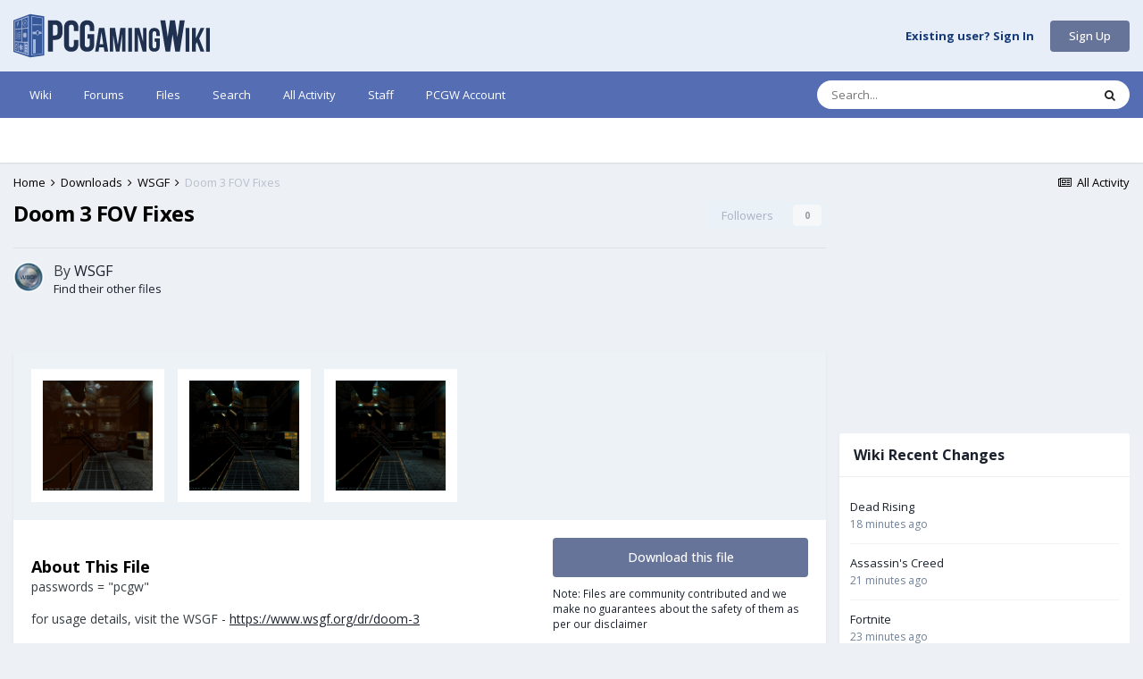

--- FILE ---
content_type: text/html;charset=UTF-8
request_url: https://community.pcgamingwiki.com/files/file/1477-doom-3-fov-fixes/
body_size: 17664
content:
<!DOCTYPE html>
<html lang="en-US" dir="ltr">
	<head>
		<title>Doom 3 FOV Fixes - WSGF - PCGamingWiki PCGW Community</title>
		
			<script type="text/javascript">

  var _gaq = _gaq || [];
  _gaq.push(['_setAccount', 'UA-7268820-8']);
  _gaq.push(['_setDomainName', 'pcgamingwiki.com']);
  _gaq.push(['_trackPageview']);

  (function() {
    var ga = document.createElement('script'); ga.type = 'text/javascript'; ga.async = true;
    ga.src = ('https:' == document.location.protocol ? 'https://' : 'http://') + 'stats.g.doubleclick.net/dc.js';
    var s = document.getElementsByTagName('script')[0]; s.parentNode.insertBefore(ga, s);
  })();

</script>

<!-- Piwik -->
<script type="text/javascript">
  var _paq = _paq || [];
  _paq.push(["setDocumentTitle", document.domain + "/" + document.title]);
  _paq.push(["setCookieDomain", "*.pcgamingwiki.com"]);
  _paq.push(["setDomains", ["*.pcgamingwiki.com","*.blog.pcgamingwiki.com","*.community.pcgamingwiki.com"]]);
  _paq.push(['trackPageView']);
  _paq.push(['enableLinkTracking']);
  (function() {
    var u=(("https:" == document.location.protocol) ? "https" : "http") + "://piwik.pcgamingwiki.com/";
    _paq.push(['setTrackerUrl', u+'piwik.php']);
    _paq.push(['setSiteId', 1]);
    var d=document, g=d.createElement('script'), s=d.getElementsByTagName('script')[0]; g.type='text/javascript';
    g.defer=true; g.async=true; g.src=u+'piwik.js'; s.parentNode.insertBefore(g,s);
  })();
</script>
<noscript><p><img src="http://piwik.pcgamingwiki.com/piwik.php?idsite=1" style="border:0;" alt="" /></p></noscript>
<!-- End Piwik Code -->
		
		<!--[if lt IE 9]>
			
		    <script src="//community.pcgamingwiki.com/applications/core/interface/html5shiv/html5shiv.js"></script>
		<![endif]-->
		

	<meta name="viewport" content="width=device-width, initial-scale=1">



	<meta name="twitter:card" content="summary_large_image" />


	
		<meta name="twitter:site" content="@pcgamingwiki" />
	


	
		
			
				<meta property="og:image" content="https://pcgw-community.sfo2.digitaloceanspaces.com/monthly_2019_11/ingame_21x9.thumb.jpg.e355e62d266e34d94f031c4f7fb654e2.jpg">
			
		
	

	
		
			
				<meta property="og:title" content="Doom 3 FOV Fixes">
			
		
	

	
		
			
				<meta property="og:type" content="website">
			
		
	

	
		
			
				<meta property="og:url" content="https://community.pcgamingwiki.com/files/file/1477-doom-3-fov-fixes/">
			
		
	

	
		
			
				<meta name="description" content="passwords = &quot;pcgw&quot; for usage details, visit the WSGF - https://www.wsgf.org/dr/doom-3">
			
		
	

	
		
			
				<meta property="og:description" content="passwords = &quot;pcgw&quot; for usage details, visit the WSGF - https://www.wsgf.org/dr/doom-3">
			
		
	

	
		
			
				<meta property="og:updated_time" content="2019-11-24T01:22:29Z">
			
		
	

	
		
			
				<meta property="og:site_name" content="PCGamingWiki PCGW Community">
			
		
	

	
		
			
				<meta property="og:locale" content="en_US">
			
		
	


	
		<link rel="canonical" href="https://community.pcgamingwiki.com/files/file/1477-doom-3-fov-fixes/" />
	

	
		<link as="style" rel="preload" href="https://community.pcgamingwiki.com/applications/core/interface/ckeditor/ckeditor/skins/ips/editor.css?t=M8KE" />
	




<link rel="manifest" href="https://community.pcgamingwiki.com/manifest.webmanifest/">
<meta name="msapplication-config" content="https://community.pcgamingwiki.com/browserconfig.xml/">
<meta name="msapplication-starturl" content="/">
<meta name="application-name" content="PCGamingWiki PCGW Community">
<meta name="apple-mobile-web-app-title" content="PCGamingWiki PCGW Community">

	<meta name="theme-color" content="#e8eef8">










<link rel="preload" href="//community.pcgamingwiki.com/applications/core/interface/font/fontawesome-webfont.woff2?v=4.7.0" as="font" crossorigin="anonymous">
		


	
		<link href="https://fonts.googleapis.com/css?family=Open%20Sans:300,300i,400,400i,500,700,700i" rel="stylesheet" referrerpolicy="origin">
	



	<link rel='stylesheet' href='https://community.pcgamingwiki.com/uploads/css_built_1/341e4a57816af3ba440d891ca87450ff_framework.css?v=ebab93cf7c1681625487' media='all'>

	<link rel='stylesheet' href='https://community.pcgamingwiki.com/uploads/css_built_1/05e81b71abe4f22d6eb8d1a929494829_responsive.css?v=ebab93cf7c1681625487' media='all'>

	<link rel='stylesheet' href='https://community.pcgamingwiki.com/uploads/css_built_1/90eb5adf50a8c640f633d47fd7eb1778_core.css?v=ebab93cf7c1681625487' media='all'>

	<link rel='stylesheet' href='https://community.pcgamingwiki.com/uploads/css_built_1/5a0da001ccc2200dc5625c3f3934497d_core_responsive.css?v=ebab93cf7c1681625487' media='all'>

	<link rel='stylesheet' href='https://community.pcgamingwiki.com/uploads/css_built_1/63225940445060c5a9f21d31e95bf58e_downloads.css?v=ebab93cf7c1681625487' media='all'>

	<link rel='stylesheet' href='https://community.pcgamingwiki.com/uploads/css_built_1/20e9fb241d987e07d4fc702c601c3ed8_downloads_responsive.css?v=ebab93cf7c1681625487' media='all'>

	<link rel='stylesheet' href='https://community.pcgamingwiki.com/uploads/css_built_1/ecf8cbf597c675f333fa61d7fe877660_widgets.css?v=ebab93cf7c1681625487' media='all'>





<link rel='stylesheet' href='https://community.pcgamingwiki.com/uploads/css_built_1/258adbb6e4f3e83cd3b355f84e3fa002_custom.css?v=ebab93cf7c1681625487' media='all'>




		
		

	
	<link rel='shortcut icon' href='https://community.pcgamingwiki.com/uploads/monthly_2020_09/512px-PCGamingWiki_Favicon.svg.png' type="image/png">

        <link rel="shortcut icon" href="https://static.pcgamingwiki.com/favicons/pcgamingwiki.png"/>
		<!-- Venatus Ad Manager - Install in <HEAD> of page -->
<script src="https://hb.vntsm.com/v3/live/ad-manager.min.js" type="text/javascript" data-site-id="5ee882ebb519801b8a4d573b" data-mode="scan" async></script>
<script> 
function moreContent() {
     window.top.__vm_add = window.top.__vm_add || [];
     var divStr = '<div class="vm-placement" data-id="5ee8e359b519801b8a4d57ff" style="display:none"></div>';
     document.querySelector('forum-download-1').innerHTML += divStr;  
     var elm = document.querySelector('.vm-placement[data-id="5ee8e359b519801b8a4d57ff"]');
     window.top.__vm_add.push(elm);
     }  
</script>
<!-- / Venatus Ad Manager -->
	</head>
	<body class='ipsApp ipsApp_front ipsJS_none ipsClearfix' data-controller='core.front.core.app' data-message="" data-pageApp='downloads' data-pageLocation='front' data-pageModule='downloads' data-pageController='view'>
		<a href='#elContent' class='ipsHide' title='Go to main content on this page' accesskey='m'>Jump to content</a>
		
		<div id='ipsLayout_header' class='ipsClearfix'>
			





			
			
<ul id='elMobileNav' class='ipsResponsive_hideDesktop' data-controller='core.front.core.mobileNav'>
	
		
			
			
				
				
			
				
					<li id='elMobileBreadcrumb'>
						<a href='https://community.pcgamingwiki.com/files/category/23-wsgf/'>
							<span>WSGF</span>
						</a>
					</li>
				
				
			
				
				
			
		
	
	
	
	<li >
		<a data-action="defaultStream" href='https://community.pcgamingwiki.com/discover/'><i class="fa fa-newspaper-o" aria-hidden="true"></i></a>
	</li>

	

	
		<li class='ipsJS_show'>
			<a href='https://community.pcgamingwiki.com/search/'><i class='fa fa-search'></i></a>
		</li>
	
</ul>
			<header>
				<div class='ipsLayout_container'>
					

<a href='https://community.pcgamingwiki.com/' id='elLogo' accesskey='1'><img src="https://pcgw-static.nyc3.digitaloceanspaces.com/logos/PCGamingWiki_wide.svg" alt='PCGamingWiki PCGW Community' width="220px" height="60px" class="header_logo"></a>
<!-- <a href='https://community.pcgamingwiki.com/' id='elSiteTitle' accesskey='1'>PCGamingWiki PCGW Community</a> -->

					

	<ul id='elUserNav' class='ipsList_inline cSignedOut ipsResponsive_showDesktop'>
		
        
		
        
        
            
            <li id='elSignInLink'>
                <a href='https://community.pcgamingwiki.com/login/' id='elUserSignIn'>
                    Existing user? Sign In
                </a>
            </li>
            
        
		
			<li>
				
					<a href='https://sso.pcgamingwiki.com/auth/realms/PCGamingWiki/protocol/openid-connect/registrations?client_id=pcgw-community&amp;response_type=code&amp;scope=openid%20email&amp;redirect_uri=https://community.pcgamingwiki.com/oauth/callback/' target="_blank" rel="noopener" class='ipsButton ipsButton_normal ipsButton_primary'>Sign Up</a>
				
			</li>
		
	</ul>

				</div>
			</header>
			

	<nav data-controller='core.front.core.navBar' class=' ipsResponsive_showDesktop'>
		<div class='ipsNavBar_primary ipsLayout_container '>
			<ul data-role="primaryNavBar" class='ipsClearfix'>
				


	
		
		
		<li  id='elNavSecondary_21' data-role="navBarItem" data-navApp="core" data-navExt="CustomItem">
			
			
				<a href="https://pcgamingwiki.com/wiki/Home"  data-navItem-id="21" >
					Wiki<span class='ipsNavBar_active__identifier'></span>
				</a>
			
			
		</li>
	
	

	
		
		
		<li  id='elNavSecondary_1' data-role="navBarItem" data-navApp="core" data-navExt="CustomItem">
			
			
				<a href="https://community.pcgamingwiki.com"  data-navItem-id="1" >
					Forums<span class='ipsNavBar_active__identifier'></span>
				</a>
			
			
		</li>
	
	

	
		
		
		<li  id='elNavSecondary_12' data-role="navBarItem" data-navApp="core" data-navExt="CustomItem">
			
			
				<a href="https://community.pcgamingwiki.com/files/"  data-navItem-id="12" >
					Files<span class='ipsNavBar_active__identifier'></span>
				</a>
			
			
		</li>
	
	

	
		
		
		<li  id='elNavSecondary_8' data-role="navBarItem" data-navApp="core" data-navExt="Search">
			
			
				<a href="https://community.pcgamingwiki.com/search/"  data-navItem-id="8" >
					Search<span class='ipsNavBar_active__identifier'></span>
				</a>
			
			
		</li>
	
	

	
		
		
		<li  id='elNavSecondary_4' data-role="navBarItem" data-navApp="core" data-navExt="AllActivity">
			
			
				<a href="https://community.pcgamingwiki.com/discover/"  data-navItem-id="4" >
					All Activity<span class='ipsNavBar_active__identifier'></span>
				</a>
			
			
				<ul class='ipsNavBar_secondary ipsHide' data-role='secondaryNavBar'>
					


	
	

	
	

	
	

	
		
		
		<li  id='elNavSecondary_16' data-role="navBarItem" data-navApp="core" data-navExt="OnlineUsers">
			
			
				<a href="https://community.pcgamingwiki.com/online/"  data-navItem-id="16" >
					Online Users<span class='ipsNavBar_active__identifier'></span>
				</a>
			
			
		</li>
	
	

	
		
		
		<li  id='elNavSecondary_17' data-role="navBarItem" data-navApp="core" data-navExt="Leaderboard">
			
			
				<a href="https://community.pcgamingwiki.com/leaderboard/"  data-navItem-id="17" >
					Leaderboard<span class='ipsNavBar_active__identifier'></span>
				</a>
			
			
		</li>
	
	

	
		
		
		<li  id='elNavSecondary_13' data-role="navBarItem" data-navApp="gallery" data-navExt="Gallery">
			
			
				<a href="https://community.pcgamingwiki.com/gallery/"  data-navItem-id="13" >
					Gallery<span class='ipsNavBar_active__identifier'></span>
				</a>
			
			
		</li>
	
	

					<li class='ipsHide' id='elNavigationMore_4' data-role='navMore'>
						<a href='#' data-ipsMenu data-ipsMenu-appendTo='#elNavigationMore_4' id='elNavigationMore_4_dropdown'>More <i class='fa fa-caret-down'></i></a>
						<ul class='ipsHide ipsMenu ipsMenu_auto' id='elNavigationMore_4_dropdown_menu' data-role='moreDropdown'></ul>
					</li>
				</ul>
			
		</li>
	
	

	
		
		
		<li  id='elNavSecondary_15' data-role="navBarItem" data-navApp="core" data-navExt="StaffDirectory">
			
			
				<a href="https://community.pcgamingwiki.com/staff/"  data-navItem-id="15" >
					Staff<span class='ipsNavBar_active__identifier'></span>
				</a>
			
			
		</li>
	
	

	
		
		
		<li  id='elNavSecondary_23' data-role="navBarItem" data-navApp="core" data-navExt="CustomItem">
			
			
				<a href="https://sso.pcgamingwiki.com/auth/realms/PCGamingWiki/account" target='_blank' rel="noopener" data-navItem-id="23" >
					PCGW Account<span class='ipsNavBar_active__identifier'></span>
				</a>
			
			
		</li>
	
	

				<li class='ipsHide' id='elNavigationMore' data-role='navMore'>
					<a href='#' data-ipsMenu data-ipsMenu-appendTo='#elNavigationMore' id='elNavigationMore_dropdown'>More</a>
					<ul class='ipsNavBar_secondary ipsHide' data-role='secondaryNavBar'>
						<li class='ipsHide' id='elNavigationMore_more' data-role='navMore'>
							<a href='#' data-ipsMenu data-ipsMenu-appendTo='#elNavigationMore_more' id='elNavigationMore_more_dropdown'>More <i class='fa fa-caret-down'></i></a>
							<ul class='ipsHide ipsMenu ipsMenu_auto' id='elNavigationMore_more_dropdown_menu' data-role='moreDropdown'></ul>
						</li>
					</ul>
				</li>
			</ul>
			

	<div id="elSearchWrapper">
		<div id='elSearch' data-controller="core.front.core.quickSearch">
			<form accept-charset='utf-8' action='//community.pcgamingwiki.com/search/?do=quicksearch' method='post'>
                <input type='search' id='elSearchField' placeholder='Search...' name='q' autocomplete='off' aria-label='Search'>
                <details class='cSearchFilter'>
                    <summary class='cSearchFilter__text'></summary>
                    <ul class='cSearchFilter__menu'>
                        
                        <li><label><input type="radio" name="type" value="all" ><span class='cSearchFilter__menuText'>Everywhere</span></label></li>
                        
                            
                                <li><label><input type="radio" name="type" value='contextual_{&quot;type&quot;:&quot;downloads_file&quot;,&quot;nodes&quot;:23}' checked><span class='cSearchFilter__menuText'>This Category</span></label></li>
                            
                                <li><label><input type="radio" name="type" value='contextual_{&quot;type&quot;:&quot;downloads_file&quot;,&quot;item&quot;:1477}' checked><span class='cSearchFilter__menuText'>This File</span></label></li>
                            
                        
                        
                            <li><label><input type="radio" name="type" value="cms_pages_pageitem"><span class='cSearchFilter__menuText'>Pages</span></label></li>
                        
                            <li><label><input type="radio" name="type" value="cms_records1"><span class='cSearchFilter__menuText'>Articles</span></label></li>
                        
                            <li><label><input type="radio" name="type" value="cms_records2"><span class='cSearchFilter__menuText'>Records</span></label></li>
                        
                            <li><label><input type="radio" name="type" value="forums_topic"><span class='cSearchFilter__menuText'>Topics</span></label></li>
                        
                            <li><label><input type="radio" name="type" value="downloads_file"><span class='cSearchFilter__menuText'>Files</span></label></li>
                        
                            <li><label><input type="radio" name="type" value="gallery_image"><span class='cSearchFilter__menuText'>Images</span></label></li>
                        
                            <li><label><input type="radio" name="type" value="gallery_album_item"><span class='cSearchFilter__menuText'>Albums</span></label></li>
                        
                            <li><label><input type="radio" name="type" value="calendar_event"><span class='cSearchFilter__menuText'>Events</span></label></li>
                        
                            <li><label><input type="radio" name="type" value="core_members"><span class='cSearchFilter__menuText'>Members</span></label></li>
                        
                    </ul>
                </details>
				<button class='cSearchSubmit' type="submit" aria-label='Search'><i class="fa fa-search"></i></button>
			</form>
		</div>
	</div>

		</div>
	</nav>

		</div>
		<main id='ipsLayout_body' class='ipsLayout_container'>
			<div id='ipsLayout_contentArea'>
				<div id='ipsLayout_contentWrapper'>
					
<nav class='ipsBreadcrumb ipsBreadcrumb_top ipsFaded_withHover'>
	

	<ul class='ipsList_inline ipsPos_right'>
		
		<li >
			<a data-action="defaultStream" class='ipsType_light '  href='https://community.pcgamingwiki.com/discover/'><i class="fa fa-newspaper-o" aria-hidden="true"></i> <span>All Activity</span></a>
		</li>
		
	</ul>

	<ul data-role="breadcrumbList">
		<li>
			<a title="Home" href='https://community.pcgamingwiki.com/'>
				<span>Home <i class='fa fa-angle-right'></i></span>
			</a>
		</li>
		
		
			<li>
				
					<a href='https://community.pcgamingwiki.com/files/'>
						<span>Downloads <i class='fa fa-angle-right' aria-hidden="true"></i></span>
					</a>
				
			</li>
		
			<li>
				
					<a href='https://community.pcgamingwiki.com/files/category/23-wsgf/'>
						<span>WSGF <i class='fa fa-angle-right' aria-hidden="true"></i></span>
					</a>
				
			</li>
		
			<li>
				
					Doom 3 FOV Fixes
				
			</li>
		
	</ul>
</nav>
					
					<div id='ipsLayout_mainArea'>
						<a id='elContent'></a>
						<!-- PCGamingWiki - Community Rich Media (5f16b5d9aa156b1dbffe17bf) - 1x1 - Place in <BODY> of page where ad should appear -->
<div class="vm-placement" data-id="5f16b5d9aa156b1dbffe17bf" style="display:none"></div>
<!-- / PCGamingWiki - Community Rich Media (5f16b5d9aa156b1dbffe17bf) -->
						
						
						

	




						


<div>
	<div class='ipsColumns ipsColumns_collapsePhone ipsClearfix'>
		<div class='ipsColumn ipsColumn_fluid'>
			<div class='ipsPageHeader ipsClearfix ipsSpacer_bottom'>
				<h1 class='ipsType_pageTitle ipsContained_container'>
					
					
					
					
					
					
						<span class='ipsType_break ipsContained'>Doom 3 FOV Fixes</span>
					
				</h1>

				

				

				<div class='ipsPos_right ipsResponsive_noFloat ipsResponsive_hidePhone'>
					

<div data-followApp='downloads' data-followArea='file' data-followID='1477' data-controller='core.front.core.followButton'>
	

	<a href='https://community.pcgamingwiki.com/login/' rel="nofollow" class="ipsFollow ipsPos_middle ipsButton ipsButton_light ipsButton_verySmall ipsButton_disabled" data-role="followButton" data-ipsTooltip title='Sign in to follow this'>
		<span>Followers</span>
		<span class='ipsCommentCount'>0</span>
	</a>

</div>
				</div>
				<div class='ipsPos_right ipsResponsive_noFloat ipsResponsive_hidePhone'>
					



				</div>
			</div>
			<hr class='ipsHr ipsResponsive_hidePhone'>

			<div class='ipsBox_alt'>
				<div class='ipsPhotoPanel ipsPhotoPanel_tiny ipsClearfix ipsSpacer_bottom'>
					


	<a href="https://community.pcgamingwiki.com/profile/4417-wsgf/" rel="nofollow" data-ipsHover data-ipsHover-width="370" data-ipsHover-target="https://community.pcgamingwiki.com/profile/4417-wsgf/?do=hovercard" class="ipsUserPhoto ipsUserPhoto_tiny" title="Go to WSGF's profile">
		<img src='//pcgw-avatars.sfo2.cdn.digitaloceanspaces.com/monthly_2019_09/wsgf2.thumb.png.747e822f777d3520f06c54f2cdd05625.png' alt='WSGF' loading="lazy">
	</a>

					<div>
						<p class='ipsType_reset ipsType_large ipsType_blendLinks'>
							By 


<a href='https://community.pcgamingwiki.com/profile/4417-wsgf/' rel="nofollow" data-ipsHover data-ipsHover-width='370' data-ipsHover-target='https://community.pcgamingwiki.com/profile/4417-wsgf/?do=hovercard&amp;referrer=https%253A%252F%252Fcommunity.pcgamingwiki.com%252Ffiles%252Ffile%252F1477-doom-3-fov-fixes%252F' title="Go to WSGF's profile" class="ipsType_break">WSGF</a>
						</p>
						
						<ul class='ipsList_inline'>
							
								<li><a href='https://community.pcgamingwiki.com/profile/4417-wsgf/content/?type=downloads_file'>Find their other files</a></li>
							
							
						</ul>
						
					</div>
				</div>	

				
			</div>
		</div>

	</div>

	

	
	

	<div class='ipsBox ipsSpacer_top ipsSpacer_double'>
		
			<section>
				<h2 class='ipsType_sectionTitle ipsType_reset ipsHide'>3 Screenshots</h2>
				<div class='ipsPad ipsAreaBackground'>
					<div class='ipsCarousel ipsClearfix' data-ipsCarousel data-ipsCarousel-showDots>
						<div class='ipsCarousel_inner'>
							<ul class='cDownloadsCarousel ipsClearfix' data-role="carouselItems">
								
								
									<li class='ipsCarousel_item ipsAreaBackground_reset ipsPad_half' data-ipsLazyLoad>
										<span style='background-image: url(//pcgw-community.sfo2.digitaloceanspaces.com/monthly_2019_11/ingame_3x1_0.thumb.jpg.6538e52e7286527251092e9ed255d80b.jpg)' class="ipsThumb ipsThumb_medium ipsThumb_bg ipsCursor_pointer" data-ipsLightbox data-ipsLightbox-group="download_1477" data-fullURL="//pcgw-community.sfo2.digitaloceanspaces.com/monthly_2019_11/ingame_3x1_0.jpg.efc1f46df62d5b84d13d29165916779c.jpg">
											<img src="//pcgw-community.sfo2.digitaloceanspaces.com/monthly_2019_11/ingame_3x1_0.thumb.jpg.6538e52e7286527251092e9ed255d80b.jpg" alt="">
										</span>
									</li>
								
									<li class='ipsCarousel_item ipsAreaBackground_reset ipsPad_half' data-ipsLazyLoad>
										<span style='background-image: url(//pcgw-community.sfo2.digitaloceanspaces.com/monthly_2019_11/ingame_21x9.thumb.jpg.e355e62d266e34d94f031c4f7fb654e2.jpg)' class="ipsThumb ipsThumb_medium ipsThumb_bg ipsCursor_pointer" data-ipsLightbox data-ipsLightbox-group="download_1477" data-fullURL="//pcgw-community.sfo2.digitaloceanspaces.com/monthly_2019_11/ingame_21x9.jpg.6dd93432ef6aca0ea11012b0365eafad.jpg">
											<img src="//pcgw-community.sfo2.digitaloceanspaces.com/monthly_2019_11/ingame_21x9.thumb.jpg.e355e62d266e34d94f031c4f7fb654e2.jpg" alt="">
										</span>
									</li>
								
									<li class='ipsCarousel_item ipsAreaBackground_reset ipsPad_half' data-ipsLazyLoad>
										<span style='background-image: url(//pcgw-community.sfo2.digitaloceanspaces.com/monthly_2019_11/ingame_16x9_0.thumb.jpg.60ac1e7c6e29f1ad2cc9e385a4fb406b.jpg)' class="ipsThumb ipsThumb_medium ipsThumb_bg ipsCursor_pointer" data-ipsLightbox data-ipsLightbox-group="download_1477" data-fullURL="//pcgw-community.sfo2.digitaloceanspaces.com/monthly_2019_11/ingame_16x9_0.jpg.27946dff3662e5b8dc4cf591ad462dbf.jpg">
											<img src="//pcgw-community.sfo2.digitaloceanspaces.com/monthly_2019_11/ingame_16x9_0.thumb.jpg.60ac1e7c6e29f1ad2cc9e385a4fb406b.jpg" alt="">
										</span>
									</li>
								
							</ul>
						</div>
						<span class='ipsCarousel_shadow ipsCarousel_shadowLeft'></span>
						<span class='ipsCarousel_shadow ipsCarousel_shadowRight'></span>
						<a href='#' class='ipsCarousel_nav ipsHide' data-action='prev'><i class='fa fa-chevron-left'></i></a>
						<a href='#' class='ipsCarousel_nav ipsHide' data-action='next'><i class='fa fa-chevron-right'></i></a>
					</div>
				</div>
			</section>
		 
		<div class='ipsColumns ipsColumns_collapsePhone'>
			<article class='ipsColumn ipsColumn_fluid'>
				
				

				<div class='ipsPad'>
				
					<section class='ipsType_normal ipsSpacer_top'>
						<h2 class='ipsType_sectionHead'>About This File</h2>
						<div class='ipsType_richText ipsContained ipsType_break' data-controller='core.front.core.lightboxedImages'>
							
<p>
	passwords = "pcgw"
</p>

<p>
	for usage details, visit the WSGF - <a href="https://www.wsgf.org/dr/doom-3" rel="external nofollow">https://www.wsgf.org/dr/doom-3</a>
</p>

						</div>

						

						
					</section>
				
				</div>
			</article>
			<aside class='ipsColumn ipsColumn_wide download-button'>
				<div class='ipsPad'>
					<ul class="ipsToolList ipsToolList_vertical ipsClearfix">
						
							
								
<li>
	
		<a onclick="moreContent()" href='https://community.pcgamingwiki.com/files/file/1477-doom-3-fov-fixes/?do=download&amp;csrfKey=44c82190a6b1852a0d7c654a0de3fc34' class='ipsButton ipsButton_fullWidth ipsButton_large ipsButton_important' data-ipsDialog>Download this file</a>
	
<div style="text-align:left;margin-top:10px;font-style:;font-size:90%"><a href="https://pcgamingwiki.com/wiki/PCGamingWiki:Disclaimer">Note: Files are community contributed and we make no guarantees about the safety of them as per our disclaimer</a></div>
</li>

							
						
						
                        
					</ul>
					<hr class='ipsHr'>

				
				<h2 class='ipsType_sectionHead'>File Information</h2>
				<ul class="ipsDataList ipsDataList_reducedSpacing ipsSpacer_top">
					<li class="ipsDataItem">
						<span class="ipsDataItem_generic ipsDataItem_size3"><strong>Views</strong></span>
						<span class="ipsDataItem_generic cFileInfoData">7,376</span>
					</li>
					
					
						<li class="ipsDataItem">
							<span class="ipsDataItem_generic ipsDataItem_size3"><strong>Downloads</strong></span>
							<span class="ipsDataItem_generic cFileInfoData">917</span>
						</li>
					
					<li class="ipsDataItem">
						<span class="ipsDataItem_generic ipsDataItem_size3"><strong>Submitted</strong></span>
						<span class="ipsDataItem_generic cFileInfoData"><time datetime='2019-11-11T03:26:08Z' title='11/11/2019 03:26  AM' data-short='6 yr'>November 11, 2019</time></span>
					</li>
					
						<li class="ipsDataItem">
							<span class="ipsDataItem_generic ipsDataItem_size3"><strong>Updated</strong></span>
							<span class="ipsDataItem_generic cFileInfoData"><time datetime='2019-11-24T01:22:29Z' title='11/24/2019 01:22  AM' data-short='6 yr'>November 24, 2019</time></span>
						</li>
					
					
						<li class="ipsDataItem">
							<span class="ipsDataItem_generic ipsDataItem_size3"><strong>File Size</strong></span>
							<span class="ipsDataItem_generic cFileInfoData">4.07 MB</span>
						</li>
					
					
					

					

					<div class='ipsResponsive_showPhone ipsResponsive_block ipsSpacer_top'>
						

<div data-followApp='downloads' data-followArea='file' data-followID='1477' data-controller='core.front.core.followButton'>
	

	<a href='https://community.pcgamingwiki.com/login/' rel="nofollow" class="ipsFollow ipsPos_middle ipsButton ipsButton_light ipsButton_verySmall ipsButton_disabled" data-role="followButton" data-ipsTooltip title='Sign in to follow this'>
		<span>Followers</span>
		<span class='ipsCommentCount'>0</span>
	</a>

</div>
					</div>
					<div class='ipsResponsive_showPhone ipsResponsive_block ipsSpacer_top'>
						



					</div>
				</ul>
				</div>
			</aside>
		</div>
		
			<div class='ipsItemControls ipsPad cDownloadsItemControls'>
				
					

	<div data-controller='core.front.core.reaction' class='ipsItemControls_right ipsClearfix '>	
		<div class='ipsReact ipsPos_right'>
			
				
				<div class='ipsReact_blurb ipsHide' data-role='reactionBlurb'>
					
				</div>
			
			
			
		</div>
	</div>

				
				
			</div>
		
	</div>
	<br>
	
	
		<div class='ipsGrid ipsGrid_collapsePhone ipsPager ipsSpacer_top'>
			
				<div class="ipsGrid_span6 ipsType_left ipsPager_prev">
					<a href="https://community.pcgamingwiki.com/files/file/1476-counter-strike-source-fov-fix/" title="Previous File">
						<span class="ipsPager_type">Previous File</span>
						<span class="ipsPager_title ipsType_light ipsTruncate ipsTruncate_line">Counter-Strike: Source FOV Fix</span>
					</a>
				</div>
			
			
				<div class="ipsGrid_span6 ipsType_right ipsPager_next">
					<a href="https://community.pcgamingwiki.com/files/file/1478-call-of-duty-2-fov-fix-for-ultrawide-and-multi-mon/" title="Next File">
						<span class="ipsPager_type">Next File</span>
						<span class="ipsPager_title ipsType_light ipsTruncate ipsTruncate_line">Call of Duty 2 FOV Fix for Ultrawide and Multi-Mon</span>
					</a>
				</div>
			
		</div>
		<hr class='ipsHr'>
	

	
		

	<ul class='ipsList_inline ipsList_noSpacing ipsClearfix' data-controller="core.front.core.sharelink">
		
			<li>
<a href="http://twitter.com/share?url=https%3A%2F%2Fcommunity.pcgamingwiki.com%2Ffiles%2Ffile%2F1477-doom-3-fov-fixes%2F" class="cShareLink cShareLink_twitter" target="_blank" data-role="shareLink" title='Share on Twitter' data-ipsTooltip rel='nofollow noopener'>
	<i class="fa fa-twitter"></i>
</a></li>
		
			<li>
<a href="https://www.facebook.com/sharer/sharer.php?u=https%3A%2F%2Fcommunity.pcgamingwiki.com%2Ffiles%2Ffile%2F1477-doom-3-fov-fixes%2F" class="cShareLink cShareLink_facebook" target="_blank" data-role="shareLink" title='Share on Facebook' data-ipsTooltip rel='noopener nofollow'>
	<i class="fa fa-facebook"></i>
</a></li>
		
			<li>
<a href="http://www.reddit.com/submit?url=https%3A%2F%2Fcommunity.pcgamingwiki.com%2Ffiles%2Ffile%2F1477-doom-3-fov-fixes%2F&amp;title=Doom+3+FOV+Fixes" rel="nofollow noopener" class="cShareLink cShareLink_reddit" target="_blank" title='Share on Reddit' data-ipsTooltip>
	<i class="fa fa-reddit"></i>
</a></li>
		
	</ul>


	<hr class='ipsHr'>
	<button class='ipsHide ipsButton ipsButton_small ipsButton_light ipsButton_fullWidth ipsMargin_top:half' data-controller='core.front.core.webshare' data-role='webShare' data-webShareTitle='Doom 3 FOV Fixes' data-webShareText='Doom 3 FOV Fixes' data-webShareUrl='https://community.pcgamingwiki.com/files/file/1477-doom-3-fov-fixes/'>More sharing options...</button>

		<br>
	

	
  
		<a id="replies"></a>
		<h2 class='ipsHide'>User Feedback</h2>
		
<div class='ipsResponsive_pull' data-controller='core.front.core.commentsWrapper' data-tabsId='4378f7a07fdd0da32cc0c1993c6ef0f4'>
	
<div class='ipsTabs ipsClearfix' id='elTabs_4378f7a07fdd0da32cc0c1993c6ef0f4' data-ipsTabBar data-ipsTabBar-contentArea='#ipsTabs_content_4378f7a07fdd0da32cc0c1993c6ef0f4' >
	<a href='#elTabs_4378f7a07fdd0da32cc0c1993c6ef0f4' ></a>
	<ul role='tablist'>
		
			<li>
				<a href='https://community.pcgamingwiki.com/files/file/1477-doom-3-fov-fixes/?tab=comments' id='4378f7a07fdd0da32cc0c1993c6ef0f4_tab_comments' class="ipsTabs_item ipsTabs_activeItem" title='0 Comments' role="tab" aria-selected="true">
					0 Comments
				</a>
			</li>
		
	</ul>
</div>
<section id='ipsTabs_content_4378f7a07fdd0da32cc0c1993c6ef0f4' class='ipsTabs_panels ipsTabs_contained'>
	
		
			<div id='ipsTabs_elTabs_4378f7a07fdd0da32cc0c1993c6ef0f4_4378f7a07fdd0da32cc0c1993c6ef0f4_tab_comments_panel' class="ipsTabs_panel" aria-labelledby="4378f7a07fdd0da32cc0c1993c6ef0f4_tab_comments" aria-hidden="false">
				
<div data-controller='core.front.core.commentFeed, core.front.core.ignoredComments' data-autoPoll data-commentsType='comments' data-baseURL='https://community.pcgamingwiki.com/files/file/1477-doom-3-fov-fixes/' data-lastPage data-feedID='file-1477' id='comments'>
	

<div data-controller='core.front.core.recommendedComments' data-url='https://community.pcgamingwiki.com/files/file/1477-doom-3-fov-fixes/?tab=comments&amp;recommended=comments' class='ipsRecommendedComments ipsHide'>
	<div data-role="recommendedComments">
		<h2 class='ipsType_sectionHead ipsType_large ipsType_bold ipsMargin_bottom'>Recommended Comments</h2>
		
	</div>
</div>

	



	
	
	<div data-role='commentFeed' data-controller='core.front.core.moderation'>
		
			<p class='ipsType_normal ipsType_light ipsType_reset' data-role='noComments'>There are no comments to display.</p>
		
	</div>
	
	
		<div class='ipsAreaBackground ipsPad ipsSpacer_top' data-role='replyArea'>
			
				
				

	
		<div class='ipsPadding_bottom ipsBorder_bottom ipsMargin_bottom cGuestTeaser'>
			<h2 class='ipsType_pageTitle'>Join the conversation</h2>
			<p class='ipsType_normal ipsType_reset'>
	
				
					You can post now and register later.
				
				If you have an account, <a class='ipsType_brandedLink' href='https://community.pcgamingwiki.com/login/' data-ipsDialog data-ipsDialog-size='medium' data-ipsDialog-title='Sign In Now'>sign in now</a> to post with your account.
				
			</p>
	
		</div>
	


<form accept-charset='utf-8' class="ipsForm ipsForm_vertical" action="https://community.pcgamingwiki.com/files/file/1477-doom-3-fov-fixes/" method="post" enctype="multipart/form-data">
	<input type="hidden" name="commentform_1477_submitted" value="1">
	
		<input type="hidden" name="csrfKey" value="44c82190a6b1852a0d7c654a0de3fc34">
	
		<input type="hidden" name="_contentReply" value="1">
	
		<input type="hidden" name="captcha_field" value="1">
	
	
		<input type="hidden" name="MAX_FILE_SIZE" value="536870912">
		<input type="hidden" name="plupload" value="0e92c41e0aeaaae0c700b50c2d6cf01a">
	
	<div class='ipsComposeArea ipsComposeArea_withPhoto ipsClearfix ipsContained'>
		<div data-role='whosTyping' class='ipsHide ipsMargin_bottom'></div>
		<div class='ipsPos_left ipsResponsive_hidePhone ipsResponsive_block'>

	<span class='ipsUserPhoto ipsUserPhoto_small '>
		<img src='https://community.pcgamingwiki.com/uploads/set_resources_1/84c1e40ea0e759e3f1505eb1788ddf3c_default_photo.png' alt='Guest' loading="lazy">
	</span>
</div>
		<div class='ipsComposeArea_editor'>
			
				
					
				
					
						<ul class='ipsForm ipsForm_horizontal ipsMargin_bottom:half' data-ipsEditor-toolList>
							<li class='ipsFieldRow ipsFieldRow_fullWidth'>
								



	<input
		type="email"
		name="guest_email"
		value=""
		id="elInput_guest_email"
		aria-required='true'
		
		
		
		placeholder='Enter your email address (this is not shown to other users)'
		
		autocomplete="email"
	>
	
	
	

								
							</li>
						</ul>
					
				
					
				
			
			
				
					
						
							
						
						

<div class='ipsType_normal ipsType_richText ipsType_break' data-ipsEditor data-ipsEditor-controller="https://community.pcgamingwiki.com/index.php?app=core&amp;module=system&amp;controller=editor" data-ipsEditor-minimized data-ipsEditor-toolbars='{&quot;desktop&quot;:[{&quot;name&quot;:&quot;row1&quot;,&quot;items&quot;:[&quot;Bold&quot;,&quot;Italic&quot;,&quot;Underline&quot;,&quot;Strike&quot;,&quot;-&quot;,&quot;ipsLink&quot;,&quot;Ipsquote&quot;,&quot;ipsCode&quot;,&quot;ipsEmoticon&quot;,&quot;-&quot;,&quot;BulletedList&quot;,&quot;NumberedList&quot;,&quot;-&quot;,&quot;JustifyLeft&quot;,&quot;JustifyCenter&quot;,&quot;JustifyRight&quot;,&quot;-&quot;,&quot;TextColor&quot;,&quot;FontSize&quot;,&quot;-&quot;,&quot;ipsPreview&quot;,&quot;Baslider&quot;]},&quot;\/&quot;],&quot;tablet&quot;:[{&quot;name&quot;:&quot;row1&quot;,&quot;items&quot;:[&quot;Bold&quot;,&quot;Italic&quot;,&quot;Underline&quot;,&quot;-&quot;,&quot;ipsLink&quot;,&quot;Ipsquote&quot;,&quot;ipsEmoticon&quot;,&quot;-&quot;,&quot;BulletedList&quot;,&quot;NumberedList&quot;,&quot;-&quot;,&quot;ipsPreview&quot;,&quot;Baslider&quot;]},&quot;\/&quot;],&quot;phone&quot;:[{&quot;name&quot;:&quot;row1&quot;,&quot;items&quot;:[&quot;Bold&quot;,&quot;Italic&quot;,&quot;Underline&quot;,&quot;-&quot;,&quot;ipsEmoticon&quot;,&quot;-&quot;,&quot;ipsLink&quot;,&quot;-&quot;,&quot;ipsPreview&quot;,&quot;Baslider&quot;]},&quot;\/&quot;]}' data-ipsEditor-extraPlugins='baslider' data-ipsEditor-postKey="8482c841a784e1e04be845a76ce6c5b5" data-ipsEditor-autoSaveKey="reply-downloads/downloads-1477"  data-ipsEditor-skin="ips" data-ipsEditor-name="file_comment_1477" data-ipsEditor-pasteBehaviour='rich'  data-ipsEditor-ipsPlugins="ipsautolink,ipsautosave,ipsctrlenter,ipscode,ipscontextmenu,ipsemoticon,ipsimage,ipslink,ipsmentions,ipspage,ipspaste,ipsquote,ipsspoiler,ipsautogrow,ipssource,removeformat,ipspreview" data-ipsEditor-contentClass='IPS\downloads\File' data-ipsEditor-contentId='1477'>
    <div data-role='editorComposer'>
		<noscript>
			<textarea name="file_comment_1477_noscript" rows="15"></textarea>
		</noscript>
		<div class="ipsHide norewrite" data-role="mainEditorArea">
			<textarea name="file_comment_1477" data-role='contentEditor' class="ipsHide" tabindex='1'></textarea>
		</div>
		
			<div class='ipsComposeArea_dummy ipsJS_show' tabindex='1'><i class='fa fa-comment-o'></i> Add a comment...</div>
		
		<div class="ipsHide ipsComposeArea_editorPaste" data-role="pasteMessage">
			<p class='ipsType_reset ipsPad_half'>
				
					<a class="ipsPos_right ipsType_normal ipsCursor_pointer ipsComposeArea_editorPasteSwitch" data-action="keepPasteFormatting" title='Keep formatting' data-ipsTooltip>&times;</a>
					<i class="fa fa-info-circle"></i>&nbsp; Pasted as rich text. &nbsp;&nbsp;<a class='ipsCursor_pointer' data-action="removePasteFormatting">Paste as plain text instead</a>
				
			</p>
		</div>
		<div class="ipsHide ipsComposeArea_editorPaste" data-role="emoticonMessage">
			<p class='ipsType_reset ipsPad_half'>
				<i class="fa fa-info-circle"></i>&nbsp; Only 75 emoji are allowed.
			</p>
		</div>
		<div class="ipsHide ipsComposeArea_editorPaste" data-role="embedMessage">
			<p class='ipsType_reset ipsPad_half'>
				<a class="ipsPos_right ipsType_normal ipsCursor_pointer ipsComposeArea_editorPasteSwitch" data-action="keepEmbeddedMedia" title='Keep embedded content' data-ipsTooltip>&times;</a>
				<i class="fa fa-info-circle"></i>&nbsp; Your link has been automatically embedded. &nbsp;&nbsp;<a class='ipsCursor_pointer' data-action="removeEmbeddedMedia">Display as a link instead</a>
			</p>
		</div>
		<div class="ipsHide ipsComposeArea_editorPaste" data-role="embedFailMessage">
			<p class='ipsType_reset ipsPad_half'>
			</p>
		</div>
		<div class="ipsHide ipsComposeArea_editorPaste" data-role="autoSaveRestoreMessage">
			<p class='ipsType_reset ipsPad_half'>
				<a class="ipsPos_right ipsType_normal ipsCursor_pointer ipsComposeArea_editorPasteSwitch" data-action="keepRestoredContents" title='Keep restored contents' data-ipsTooltip>&times;</a>
				<i class="fa fa-info-circle"></i>&nbsp; Your previous content has been restored. &nbsp;&nbsp;<a class='ipsCursor_pointer' data-action="clearEditorContents">Clear editor</a>
			</p>
		</div>
		<div class="ipsHide ipsComposeArea_editorPaste" data-role="imageMessage">
			<p class='ipsType_reset ipsPad_half'>
				<a class="ipsPos_right ipsType_normal ipsCursor_pointer ipsComposeArea_editorPasteSwitch" data-action="removeImageMessage">&times;</a>
				<i class="fa fa-info-circle"></i>&nbsp; You cannot paste images directly. Upload or insert images from URL.
			</p>
		</div>
		
	<div data-ipsEditor-toolList class="ipsAreaBackground_light ipsClearfix">
		<div data-role='attachmentArea'>
			<div class="ipsComposeArea_dropZone ipsComposeArea_dropZoneSmall ipsClearfix ipsClearfix" id='elEditorDrop_file_comment_1477'>
				<div>
					<ul class='ipsList_inline ipsClearfix'>
						
						
						<div>
							<ul class='ipsList_inline ipsClearfix'>
								<li class='ipsPos_right'>
									<a class="ipsButton ipsButton_veryLight ipsButton_verySmall" href='#' data-ipsDialog data-ipsDialog-forceReload data-ipsDialog-title='Insert image from URL' data-ipsDialog-url="https://community.pcgamingwiki.com/index.php?app=core&amp;module=system&amp;controller=editor&amp;do=link&amp;image=1&amp;postKey=8482c841a784e1e04be845a76ce6c5b5&amp;editorId=file_comment_1477&amp;csrfKey=44c82190a6b1852a0d7c654a0de3fc34">Insert image from URL</a></li>
								</li>
							</ul>
						</div>
						
					</ul>
				</div>
			</div>		
		</div>
	</div>
	</div>
	<div data-role='editorPreview' class='ipsHide'>
		<div class='ipsAreaBackground_light ipsPad_half' data-role='previewToolbar'>
			<a href='#' class='ipsPos_right' data-action='closePreview' title='Return to editing mode' data-ipsTooltip>&times;</a>
			<ul class='ipsButton_split'>
				<li data-action='resizePreview' data-size='desktop'><a href='#' title='View at approximate desktop size' data-ipsTooltip class='ipsButton ipsButton_verySmall ipsButton_primary'>Desktop</a></li>
				<li data-action='resizePreview' data-size='tablet'><a href='#' title='View at approximate tablet size' data-ipsTooltip class='ipsButton ipsButton_verySmall ipsButton_light'>Tablet</a></li>
				<li data-action='resizePreview' data-size='phone'><a href='#' title='View at approximate phone size' data-ipsTooltip class='ipsButton ipsButton_verySmall ipsButton_light'>Phone</a></li>
			</ul>
		</div>
		<div data-role='previewContainer' class='ipsAreaBackground ipsType_center'></div>
	</div>
</div>
						
					
				
					
				
					
				
			
			<ul class='ipsToolList ipsToolList_horizontal ipsClear ipsClearfix ipsJS_hide' data-ipsEditor-toolList>
				
					
						
					
						
					
						
							<li class='ipsPos_left ipsResponsive_noFloat  ipsType_medium ipsType_light'>
								
<div data-ipsCaptcha data-ipsCaptcha-service='hcaptcha' data-ipsCaptcha-key="0f6c0f00-a718-417e-9c48-861820300dca">
	<div class="h-captcha" data-sitekey="0f6c0f00-a718-417e-9c48-861820300dca"></div>
</div>

								
							</li>
						
					
				
				
					<li>

	<button type="submit" class="ipsButton ipsButton_primary" tabindex="2" accesskey="s"  role="button">Submit Comment</button>
</li>
				
			</ul>
		</div>
	</div>
</form>
			
		</div>
	
</div>
			</div>
		
	
</section>

</div>
	
</div>


						


	<div class='cWidgetContainer '  data-role='widgetReceiver' data-orientation='horizontal' data-widgetArea='footer'>
		<ul class='ipsList_reset'>
			
				
					
					<li class='ipsWidget ipsWidget_horizontal ipsBox  ipsResponsive_block' data-blockID='app_cms_Blocks_5qnc6bp7d' data-blockConfig="true" data-blockTitle="Custom Blocks" data-blockErrorMessage="This block cannot be shown. This could be because it needs configuring, is unable to show on this page, or will show after reloading this page."  data-controller='core.front.widgets.block'>
<div style="margin:15px auto 5px auto;width:100%;max-width:400px">
  <iframe style="width:100%;max-width:560px" width="400" height="225" src="https://www.youtube.com/embed/XTpQa0Dj2RY" frameborder="0" allow="accelerometer; autoplay; encrypted-media; gyroscope; picture-in-picture" allowfullscreen></iframe>
</div>
<div style="margin:0 auto 10px auto;width:100%;padding:0 3px;text-align:center">Found PCGamingWiki useful? Please consider making a <a style="font-weight:bold" href="https://www.pcgamingwiki.com/wiki/PCGamingWiki:Donate">Donation</a> or visiting our <a style="font-weight:bold" href="https://www.patreon.com/PCGamingWiki">Patreon</a>.</div></li>
				
					
					<li class='ipsWidget ipsWidget_horizontal ipsBox  ipsWidgetHide ipsHide ' data-blockID='app_core_relatedContent_c8uruxk2m' data-blockConfig="true" data-blockTitle="Similar Content" data-blockErrorMessage="This block cannot be shown. This could be because it needs configuring, is unable to show on this page, or will show after reloading this page."  data-controller='core.front.widgets.block'></li>
				
					
					<li class='ipsWidget ipsWidget_horizontal ipsBox  ' data-blockID='app_core_whosOnline_3zwa2emvf' data-blockConfig="true" data-blockTitle="Who's Online" data-blockErrorMessage="This block cannot be shown. This could be because it needs configuring, is unable to show on this page, or will show after reloading this page."  data-controller='core.front.widgets.block'>
<div data-controller='core.front.core.onlineUsersWidget'>
    <h3 class='ipsType_reset ipsWidget_title'>
        Who's Online
        
            &nbsp;&nbsp;<span class='ipsType_light ipsType_unbold ipsType_medium'><span data-memberCount="3">3 Members</span>, 0 Anonymous, 574 Guests</span>
        
        <span class='ipsType_medium ipsType_light ipsType_unbold ipsType_blendLinks'><a href='https://community.pcgamingwiki.com/online/'>(See full list)</a></span>
    </h3>
    <div class='ipsWidget_inner ipsPadding'>
        <ul class='ipsList_inline ipsList_csv ipsList_noSpacing ipsType_normal'>
            
                
                    <li data-memberId="11364">
<a href='https://community.pcgamingwiki.com/profile/11364-mvico/' rel="nofollow" data-ipsHover data-ipsHover-width="370" data-ipsHover-target='https://community.pcgamingwiki.com/profile/11364-mvico/?do=hovercard' title="Go to m.vico's profile" class="ipsType_break">m.vico</a></li>
                
                    <li data-memberId="12693">
<a href='https://community.pcgamingwiki.com/profile/12693-yvmidri/' rel="nofollow" data-ipsHover data-ipsHover-width="370" data-ipsHover-target='https://community.pcgamingwiki.com/profile/12693-yvmidri/?do=hovercard' title="Go to yvmidri's profile" class="ipsType_break">yvmidri</a></li>
                
                    <li data-memberId="10606">
<a href='https://community.pcgamingwiki.com/profile/10606-taxakla/' rel="nofollow" data-ipsHover data-ipsHover-width="370" data-ipsHover-target='https://community.pcgamingwiki.com/profile/10606-taxakla/?do=hovercard' title="Go to taxakla's profile" class="ipsType_break">taxakla</a></li>
                
            
        </ul>
        
    </div>
</div></li>
				
					
					<li class='ipsWidget ipsWidget_horizontal ipsBox  ' data-blockID='app_core_activeUsers_c3n86559l' data-blockConfig="true" data-blockTitle="Recently Browsing" data-blockErrorMessage="This block cannot be shown. This could be because it needs configuring, is unable to show on this page, or will show after reloading this page."  data-controller='core.front.widgets.block'>
<div data-controller='core.front.core.onlineUsersWidget'>
    <h3 class='ipsType_reset ipsWidget_title'>
        
            Recently Browsing
        
        
        &nbsp;&nbsp;<span class='ipsType_light ipsType_unbold ipsType_medium' data-memberCount="0">0 members</span>
        
    </h3>
    <div class='ipsWidget_inner ipsPad'>
        <ul class='ipsList_inline ipsList_csv ipsList_noSpacing ipsType_normal'>
            
                <li class='ipsType_reset ipsType_medium ipsType_light' data-noneOnline>No registered users viewing this page.</li>
            
        </ul>
        
    </div>
</div></li>
				
					
					<li class='ipsWidget ipsWidget_horizontal ipsBox  ' data-blockID='app_core_stats_6rkr0xfu2' data-blockConfig="true" data-blockTitle="Member Statistics" data-blockErrorMessage="This block cannot be shown. This could be because it needs configuring, is unable to show on this page, or will show after reloading this page."  data-controller='core.front.widgets.block'>
<h3 class='ipsType_reset ipsWidget_title'>Member Statistics</h3>
<div class='ipsWidget_inner'>
	
		<div class='ipsFlex ipsFlex-ai:center ipsFlex-jc:between sm:ipsFlex-fd:column sm:ipsFlex-ai:stretch ipsPadding ipsWidget_stats'>
			<div class='ipsFlex-flex:11 ipsFlex ipsFlex-ai:center ipsFlex-jc:around'>
				<div class='ipsType_center'>
					<span class='ipsType_large ipsWidget_statsCount'>12,566</span><br>
					<span class='ipsType_light ipsType_medium'>Total Members</span>
				</div>
				<div class='ipsType_center'>
					<span class='ipsType_large ipsWidget_statsCount' data-ipsTooltip title='12/18/2014 05:12  PM'>3,870</span><br>
					<span class='ipsType_light ipsType_medium'>Most Online</span>
				</div>
			</div>
			
			<div class='ipsFlex-flex:01 ipsBorder_left ipsPadding_left ipsMargin_right:double sm:ipsMargin_right:none sm:ipsMargin_top sm:ipsBorder:none sm:ipsBorder_top sm:ipsPadding_top sm:ipsPadding_left:none sm:ipsFlex sm:ipsFlex-jc:center'>
				<div class='ipsPhotoPanel ipsPhotoPanel_mini cNewestMember'>
					


	<a href="https://community.pcgamingwiki.com/profile/12835-memelordozai/" rel="nofollow" data-ipsHover data-ipsHover-width="370" data-ipsHover-target="https://community.pcgamingwiki.com/profile/12835-memelordozai/?do=hovercard" class="ipsUserPhoto ipsUserPhoto_mini" title="Go to MemelordOzai's profile">
		<img src='data:image/svg+xml,%3Csvg%20xmlns%3D%22http%3A%2F%2Fwww.w3.org%2F2000%2Fsvg%22%20viewBox%3D%220%200%201024%201024%22%20style%3D%22background%3A%2362c475%22%3E%3Cg%3E%3Ctext%20text-anchor%3D%22middle%22%20dy%3D%22.35em%22%20x%3D%22512%22%20y%3D%22512%22%20fill%3D%22%23ffffff%22%20font-size%3D%22700%22%20font-family%3D%22-apple-system%2C%20BlinkMacSystemFont%2C%20Roboto%2C%20Helvetica%2C%20Arial%2C%20sans-serif%22%3EM%3C%2Ftext%3E%3C%2Fg%3E%3C%2Fsvg%3E' alt='MemelordOzai' loading="lazy">
	</a>

					<div>
						<span class='ipsType_minorHeading'>Newest Member</span><br>
						<span class='ipsType_normal'>


<a href='https://community.pcgamingwiki.com/profile/12835-memelordozai/' rel="nofollow" data-ipsHover data-ipsHover-width='370' data-ipsHover-target='https://community.pcgamingwiki.com/profile/12835-memelordozai/?do=hovercard&amp;referrer=https%253A%252F%252Fcommunity.pcgamingwiki.com%252Ffiles%252Ffile%252F3535-ps2wide-pc-archive' title="Go to MemelordOzai's profile" class="ipsType_break">MemelordOzai</a></span><br>
						<span class='ipsType_small ipsType_light'>Joined <time datetime='2026-01-17T09:28:11Z' title='01/17/2026 09:28  AM' data-short='11 hr'>11 hours ago</time></span>
					</div>
				</div>
			</div>
			
		</div>
	
</div></li>
				
			
		</ul>
	</div>

                      	
					</div>
					


	<div id='ipsLayout_sidebar' class='ipsLayout_sidebarright ' data-controller='core.front.widgets.sidebar'>
		
		
		
			<div data-role='sidebarAd'>
				<div id="forum-sidebar">
    <!-- PCGamingWiki - 300x250 and 300x600 (5f19b8c77474763e14652ff7) - 300x250, 300x600 - Place in <BODY> of page where ad should appear -->
    <div class="vm-placement" data-id="5f19b8c77474763e14652ff7"></div>
    <!-- / PCGamingWiki - 300x250 and 300x600 (5f19b8c77474763e14652ff7) -->
</div>
			</div>
		
		


	<div class='cWidgetContainer '  data-role='widgetReceiver' data-orientation='vertical' data-widgetArea='sidebar'>
		<ul class='ipsList_reset'>
			
				
					
					<li class='ipsWidget ipsWidget_vertical ipsBox  ipsResponsive_block' data-blockID='app_cms_Blocks_eygzcjbwh' data-blockConfig="true" data-blockTitle="Custom Blocks" data-blockErrorMessage="This block cannot be shown. This could be because it needs configuring, is unable to show on this page, or will show after reloading this page."  data-controller='core.front.widgets.block'>

	<h3 class='ipsWidget_title ipsType_reset'>Wiki Recent Changes</h3>
		<div class='ipsPad_half ipsWidget_inner'>
			<ul class='ipsDataList ipsDataList_reducedSpacing'>
				
					<li class='ipsDataItem'>
						<div class='ipsDataItem_main'>
							<div class='ipsType_break ipsContained'><a href="https://www.pcgamingwiki.com/w/index.php?title=Dead_Rising&amp;diff=1748771&amp;oldid=1744790" target="_blank" rel="noopener" class='ipsTruncate ipsTruncate_line'>Dead Rising</a><span class='ipsType_light ipsType_small'><time datetime='2026-01-17T20:47:12Z' title='01/17/2026 08:47  PM' data-short='18 min'>18 minutes ago</time></span></div>
						</div>
					</li>
				
					<li class='ipsDataItem'>
						<div class='ipsDataItem_main'>
							<div class='ipsType_break ipsContained'><a href="https://www.pcgamingwiki.com/w/index.php?title=Assassin%27s_Creed&amp;diff=1748770&amp;oldid=1738462" target="_blank" rel="noopener" class='ipsTruncate ipsTruncate_line'>Assassin&#039;s Creed</a><span class='ipsType_light ipsType_small'><time datetime='2026-01-17T20:43:57Z' title='01/17/2026 08:43  PM' data-short='21 min'>21 minutes ago</time></span></div>
						</div>
					</li>
				
					<li class='ipsDataItem'>
						<div class='ipsDataItem_main'>
							<div class='ipsType_break ipsContained'><a href="https://www.pcgamingwiki.com/w/index.php?title=Fortnite&amp;diff=1748769&amp;oldid=1747156" target="_blank" rel="noopener" class='ipsTruncate ipsTruncate_line'>Fortnite</a><span class='ipsType_light ipsType_small'><time datetime='2026-01-17T20:42:08Z' title='01/17/2026 08:42  PM' data-short='23 min'>23 minutes ago</time></span></div>
						</div>
					</li>
				
					<li class='ipsDataItem'>
						<div class='ipsDataItem_main'>
							<div class='ipsType_break ipsContained'><a href="https://www.pcgamingwiki.com/w/index.php?title=Tropico_2:_Pirate_Cove&amp;diff=1748768&amp;oldid=1733994" target="_blank" rel="noopener" class='ipsTruncate ipsTruncate_line'>Tropico 2: Pirate Cove</a><span class='ipsType_light ipsType_small'><time datetime='2026-01-17T20:40:44Z' title='01/17/2026 08:40  PM' data-short='24 min'>24 minutes ago</time></span></div>
						</div>
					</li>
				
					<li class='ipsDataItem'>
						<div class='ipsDataItem_main'>
							<div class='ipsType_break ipsContained'><a href="https://www.pcgamingwiki.com/w/index.php?title=Bad_Mojo&amp;diff=1748767&amp;oldid=1652549" target="_blank" rel="noopener" class='ipsTruncate ipsTruncate_line'>Bad Mojo</a><span class='ipsType_light ipsType_small'><time datetime='2026-01-17T20:38:00Z' title='01/17/2026 08:38  PM' data-short='27 min'>27 minutes ago</time></span></div>
						</div>
					</li>
				
			</ul>
		</div>
</li>
				
					
					<li class='ipsWidget ipsWidget_vertical ipsBox  ' data-blockID='app_downloads_fileFeed_2b6o9afr6' data-blockConfig="true" data-blockTitle="Files Feed" data-blockErrorMessage="This block cannot be shown. This could be because it needs configuring, is unable to show on this page, or will show after reloading this page."  data-controller='core.front.widgets.block'>
<h3 class='ipsType_reset ipsWidget_title'>Files</h3>
<div class='ipsWidget_inner'>
	
		<div class='ipsPad_half'>
			
				<ul class='ipsDataList ipsDataList_reducedSpacing'>
					
						
<li class='ipsDataItem ipsCarousel_item ' >
	<div class='ipsDataItem_icon ipsPos_top'>
		


	
	<span style='background-image: url( "//pcgw-community.sfo2.digitaloceanspaces.com/monthly_2026_01/6.thumb.png.71c1e9440e52d87ff600e187569c4345.png" )' class=' ipsThumb ipsThumb_tiny ipsThumb_bg'>
		<img src='//pcgw-community.sfo2.digitaloceanspaces.com/monthly_2026_01/6.thumb.png.71c1e9440e52d87ff600e187569c4345.png' alt=''>
	</span>
 
		
		
	</div>
	<div class='ipsDataItem_main'>
		<div class='ipsType_break ipsContained'><a href="https://community.pcgamingwiki.com/files/file/3858-bang-gunship-elite-fov-fix/" title='View the file Bang! Gunship Elite - FOV Fix' class='ipsTruncate ipsTruncate_line'>Bang! Gunship Elite - FOV Fix</a></div>
		<span class='ipsType_light ipsType_medium ipsType_blendLinks'>By 


<a href='https://community.pcgamingwiki.com/profile/6404-alphayellow/' rel="nofollow" data-ipsHover data-ipsHover-width='370' data-ipsHover-target='https://community.pcgamingwiki.com/profile/6404-alphayellow/?do=hovercard&amp;referrer=https%253A%252F%252Fcommunity.pcgamingwiki.com%252Ffiles%252Ffile%252F2847-nina-agent-chronicles-fov-fix%253Fconfirm%253D1%2526csrfKey%253D3995a5efc401a1069fefc928d1540498%2526do%253Ddownload' title="Go to AlphaYellow's profile" class="ipsType_break">AlphaYellow</a></span><br>
		

		<span class='ipsType_medium ipsType_reset ipsType_noBreak'>
			
			
				<span  title='Downloads' data-ipsTooltip><i class='fa fa-arrow-circle-down'></i> 1</span>&nbsp;&nbsp;
			

			<span class='ipsType_light' title='Comments' data-ipsTooltip><i class='fa fa-comment'></i> 0</span>
		</span>
	</div>
</li>
					
						
<li class='ipsDataItem ipsCarousel_item ' >
	<div class='ipsDataItem_icon ipsPos_top'>
		


	<span class=' ipsNoThumb ipsThumb ipsThumb_tiny'></span>
 
		
		
	</div>
	<div class='ipsDataItem_main'>
		<div class='ipsType_break ipsContained'><a href="https://community.pcgamingwiki.com/files/file/1321-dungeon-siege-2-mouse-cursor-fix/" title='View the file Dungeon Siege 2 mouse cursor fix' class='ipsTruncate ipsTruncate_line'>Dungeon Siege 2 mouse cursor fix</a></div>
		<span class='ipsType_light ipsType_medium ipsType_blendLinks'>By 


<a href='https://community.pcgamingwiki.com/profile/2923-genesis/' rel="nofollow" data-ipsHover data-ipsHover-width='370' data-ipsHover-target='https://community.pcgamingwiki.com/profile/2923-genesis/?do=hovercard&amp;referrer=https%253A%252F%252Fcommunity.pcgamingwiki.com%252Ffiles%252Ffile%252F2847-nina-agent-chronicles-fov-fix%253Fconfirm%253D1%2526csrfKey%253D3995a5efc401a1069fefc928d1540498%2526do%253Ddownload' title="Go to Genesis's profile" class="ipsType_break">Genesis</a></span><br>
		

		<span class='ipsType_medium ipsType_reset ipsType_noBreak'>
			
			
				<span  title='Downloads' data-ipsTooltip><i class='fa fa-arrow-circle-down'></i> 15,658</span>&nbsp;&nbsp;
			

			<span class='ipsType_light' title='Comments' data-ipsTooltip><i class='fa fa-comment'></i> 0</span>
		</span>
	</div>
</li>
					
						
<li class='ipsDataItem ipsCarousel_item ' >
	<div class='ipsDataItem_icon ipsPos_top'>
		


	
	<span style='background-image: url( "//pcgw-community.sfo2.digitaloceanspaces.com/monthly_2025_03/6.thumb.png.381066465fec3564ca9df27f0d022294.png" )' class=' ipsThumb ipsThumb_tiny ipsThumb_bg'>
		<img src='//pcgw-community.sfo2.digitaloceanspaces.com/monthly_2025_03/6.thumb.png.381066465fec3564ca9df27f0d022294.png' alt=''>
	</span>
 
		
		
	</div>
	<div class='ipsDataItem_main'>
		<div class='ipsType_break ipsContained'><a href="https://community.pcgamingwiki.com/files/file/3315-perfect-ace-pro-tournament-tennis-widescreen-fov-fix/" title='View the file Perfect Ace: Pro Tournament Tennis - Widescreen &amp; FOV Fix' class='ipsTruncate ipsTruncate_line'>Perfect Ace: Pro Tournament Tennis - Widescreen &amp; FOV Fix</a></div>
		<span class='ipsType_light ipsType_medium ipsType_blendLinks'>By 


<a href='https://community.pcgamingwiki.com/profile/6404-alphayellow/' rel="nofollow" data-ipsHover data-ipsHover-width='370' data-ipsHover-target='https://community.pcgamingwiki.com/profile/6404-alphayellow/?do=hovercard&amp;referrer=https%253A%252F%252Fcommunity.pcgamingwiki.com%252Ffiles%252Ffile%252F2847-nina-agent-chronicles-fov-fix%253Fconfirm%253D1%2526csrfKey%253D3995a5efc401a1069fefc928d1540498%2526do%253Ddownload' title="Go to AlphaYellow's profile" class="ipsType_break">AlphaYellow</a></span><br>
		

		<span class='ipsType_medium ipsType_reset ipsType_noBreak'>
			
			
				<span  title='Downloads' data-ipsTooltip><i class='fa fa-arrow-circle-down'></i> 61</span>&nbsp;&nbsp;
			

			<span class='ipsType_light' title='Comments' data-ipsTooltip><i class='fa fa-comment'></i> 0</span>
		</span>
	</div>
</li>
					
						
<li class='ipsDataItem ipsCarousel_item ' >
	<div class='ipsDataItem_icon ipsPos_top'>
		


	<span class=' ipsNoThumb ipsThumb ipsThumb_tiny'></span>
 
		
		
	</div>
	<div class='ipsDataItem_main'>
		<div class='ipsType_break ipsContained'><a href="https://community.pcgamingwiki.com/files/file/3851-sniper-ghost-warrior-contracts-language-packs/" title='View the file Sniper: Ghost Warrior Contracts Language Packs' class='ipsTruncate ipsTruncate_line'>Sniper: Ghost Warrior Contracts Language Packs</a></div>
		<span class='ipsType_light ipsType_medium ipsType_blendLinks'>By 


<a href='https://community.pcgamingwiki.com/profile/12315-anon10947/' rel="nofollow" data-ipsHover data-ipsHover-width='370' data-ipsHover-target='https://community.pcgamingwiki.com/profile/12315-anon10947/?do=hovercard&amp;referrer=https%253A%252F%252Fcommunity.pcgamingwiki.com%252Ffiles%252Ffile%252F2847-nina-agent-chronicles-fov-fix%253Fconfirm%253D1%2526csrfKey%253D3995a5efc401a1069fefc928d1540498%2526do%253Ddownload' title="Go to anon10947's profile" class="ipsType_break">anon10947</a></span><br>
		

		<span class='ipsType_medium ipsType_reset ipsType_noBreak'>
			
			
				<span  title='Downloads' data-ipsTooltip><i class='fa fa-arrow-circle-down'></i> 49</span>&nbsp;&nbsp;
			

			<span class='ipsType_light' title='Comments' data-ipsTooltip><i class='fa fa-comment'></i> 0</span>
		</span>
	</div>
</li>
					
						
<li class='ipsDataItem ipsCarousel_item ' >
	<div class='ipsDataItem_icon ipsPos_top'>
		


	
	<span style='background-image: url( "//pcgw-community.sfo2.digitaloceanspaces.com/monthly_2025_12/1937374670_AtScreenshot2025_12_27-15_27_29_45.thumb.png.89994828b750de4148ccc216fb60652e.png" )' class=' ipsThumb ipsThumb_tiny ipsThumb_bg'>
		<img src='//pcgw-community.sfo2.digitaloceanspaces.com/monthly_2025_12/1937374670_AtScreenshot2025_12_27-15_27_29_45.thumb.png.89994828b750de4148ccc216fb60652e.png' alt=''>
	</span>
 
		
		
	</div>
	<div class='ipsDataItem_main'>
		<div class='ipsType_break ipsContained'><a href="https://community.pcgamingwiki.com/files/file/3824-dbz-kakarot-ultrawide/" title='View the file DBZ Kakarot Ultrawide' class='ipsTruncate ipsTruncate_line'>DBZ Kakarot Ultrawide</a></div>
		<span class='ipsType_light ipsType_medium ipsType_blendLinks'>By 


<a href='https://community.pcgamingwiki.com/profile/11364-mvico/' rel="nofollow" data-ipsHover data-ipsHover-width='370' data-ipsHover-target='https://community.pcgamingwiki.com/profile/11364-mvico/?do=hovercard&amp;referrer=https%253A%252F%252Fcommunity.pcgamingwiki.com%252Ffiles%252Ffile%252F2847-nina-agent-chronicles-fov-fix%253Fconfirm%253D1%2526csrfKey%253D3995a5efc401a1069fefc928d1540498%2526do%253Ddownload' title="Go to m.vico's profile" class="ipsType_break">m.vico</a></span><br>
		

		<span class='ipsType_medium ipsType_reset ipsType_noBreak'>
			
			
				<span  title='Downloads' data-ipsTooltip><i class='fa fa-arrow-circle-down'></i> 56</span>&nbsp;&nbsp;
			

			<span  title='Comments' data-ipsTooltip><i class='fa fa-comment'></i> 2</span>
		</span>
	</div>
</li>
					
				</ul>
			
		</div>
	
</div></li>
				
					
					<li class='ipsWidget ipsWidget_vertical ipsBox  ' data-blockID='app_cms_Blocks_wl5eltf5s' data-blockConfig="true" data-blockTitle="Custom Blocks" data-blockErrorMessage="This block cannot be shown. This could be because it needs configuring, is unable to show on this page, or will show after reloading this page."  data-controller='core.front.widgets.block'>
<iframe src="https://discordapp.com/widget?id=165183350913499136&theme=light" width="100%" height="350" allowtransparency="true" frameborder="0"></iframe></li>
				
					
					<li class='ipsWidget ipsWidget_vertical ipsBox  ipsWidgetHide ipsHide ' data-blockID='app_cms_Blocks_077yhbxca' data-blockConfig="true" data-blockTitle="Custom Blocks" data-blockErrorMessage="This block cannot be shown. This could be because it needs configuring, is unable to show on this page, or will show after reloading this page."  data-controller='core.front.widgets.block'></li>
				
					
					<li class='ipsWidget ipsWidget_vertical ipsBox  ' data-blockID='app_cms_Blocks_j5y32id6r' data-blockConfig="true" data-blockTitle="Custom Blocks" data-blockErrorMessage="This block cannot be shown. This could be because it needs configuring, is unable to show on this page, or will show after reloading this page."  data-controller='core.front.widgets.block'>

	<a href="https://community.pcgamingwiki.com/"><h3 class='ipsWidget_title ipsType_reset'>Topics</h3></a>

	
		<div class='ipsPad_half ipsWidget_inner' style='padding:0 7px 7px 7px'>
			<ul class='ipsDataList ipsDataList_reducedSpacing'>
				
					<li class='ipsDataItem'>
						<div class='ipsDataItem_main cWidgetComments'>
							<div class="ipsCommentCount ipsPos_right " data-ipsTooltip title='1 reply'>1</div>
							
							<div class='ipsType_break ipsContained'>
															
								<a href="https://community.pcgamingwiki.com/topic/6214-vampyr-crashes-straight-to-desktop-after-the-intro-logos/?do=getNewComment" title='View the topic Vampyr Crashes straight to desktop after the intro logos' class='ipsDataItem_title'>Vampyr Crashes straight to desktop after the intro logos</a>
							</div>
							<p class='ipsType_reset ipsType_medium ipsType_blendLinks ipsContained'>
								<span>By 


<a href='https://community.pcgamingwiki.com/profile/11748-l1ndane/' rel="nofollow" data-ipsHover data-ipsHover-width='370' data-ipsHover-target='https://community.pcgamingwiki.com/profile/11748-l1ndane/?do=hovercard&amp;referrer=https%253A%252F%252Fcommunity.pcgamingwiki.com%252Ffiles%252Ffile%252F1547-darkstone-resolution-patcher%252F' title="Go to l1ndane's profile" class="ipsType_break">l1ndane</a></span><br>
								<span class='ipsType_light'>Started <time datetime='2025-11-15T17:20:28Z' title='11/15/2025 05:20  PM' data-short='Nov 15'>November 15, 2025</time></span>
							</p>
						</div>
					</li>
				
					<li class='ipsDataItem'>
						<div class='ipsDataItem_main cWidgetComments'>
							<div class="ipsCommentCount ipsPos_right " data-ipsTooltip title='2 replies'>2</div>
							
							<div class='ipsType_break ipsContained'>
															
								<a href="https://community.pcgamingwiki.com/topic/6228-hogwarts-legacy-denuvo-error-88500000-on-start-is-there-a-fix/?do=getNewComment" title='View the topic Hogwarts Legacy, Denuvo (?) error 88500000 on start. Is there a fix?' class='ipsDataItem_title'>Hogwarts Legacy, Denuvo (?) error 88500000 on start. Is there a fix?</a>
							</div>
							<p class='ipsType_reset ipsType_medium ipsType_blendLinks ipsContained'>
								<span>By 


<a href='https://community.pcgamingwiki.com/profile/10000-fagirton/' rel="nofollow" data-ipsHover data-ipsHover-width='370' data-ipsHover-target='https://community.pcgamingwiki.com/profile/10000-fagirton/?do=hovercard&amp;referrer=https%253A%252F%252Fcommunity.pcgamingwiki.com%252Ffiles%252Ffile%252F1547-darkstone-resolution-patcher%252F' title="Go to Fagirton's profile" class="ipsType_break">Fagirton</a></span><br>
								<span class='ipsType_light'>Started <time datetime='2025-12-14T20:50:26Z' title='12/14/2025 08:50  PM' data-short='Dec 14'>December 14, 2025</time></span>
							</p>
						</div>
					</li>
				
					<li class='ipsDataItem'>
						<div class='ipsDataItem_main cWidgetComments'>
							<div class="ipsCommentCount ipsPos_right " data-ipsTooltip title='2 replies'>2</div>
							
							<div class='ipsType_break ipsContained'>
															
								<a href="https://community.pcgamingwiki.com/topic/6236-dlss-fg-and-mfg-frame-generation-labels/?do=getNewComment" title='View the topic DLSS FG and MFG, Frame Generation labels' class='ipsDataItem_title'>DLSS FG and MFG, Frame Generation labels</a>
							</div>
							<p class='ipsType_reset ipsType_medium ipsType_blendLinks ipsContained'>
								<span>By 


<a href='https://community.pcgamingwiki.com/profile/2178-dgrdsv/' rel="nofollow" data-ipsHover data-ipsHover-width='370' data-ipsHover-target='https://community.pcgamingwiki.com/profile/2178-dgrdsv/?do=hovercard&amp;referrer=https%253A%252F%252Fcommunity.pcgamingwiki.com%252Ffiles%252Ffile%252F1547-darkstone-resolution-patcher%252F' title="Go to Dgrdsv's profile" class="ipsType_break">Dgrdsv</a></span><br>
								<span class='ipsType_light'>Started <time datetime='2026-01-05T02:16:15Z' title='01/05/2026 02:16  AM' data-short='Jan 5'>January 5</time></span>
							</p>
						</div>
					</li>
				
					<li class='ipsDataItem'>
						<div class='ipsDataItem_main cWidgetComments'>
							<div class="ipsCommentCount ipsPos_right " data-ipsTooltip title='2 replies'>2</div>
							
							<div class='ipsType_break ipsContained'>
															
								<a href="https://community.pcgamingwiki.com/topic/6210-will-tom-clancys-splinter-cell-chaos-theory-be-available-on-gogcom/?do=getNewComment" title='View the topic Will Tom Clancy&#039;s Splinter Cell: Chaos Theory be available on GOG.com?' class='ipsDataItem_title'>Will Tom Clancy&#039;s Splinter Cell: Chaos Theory be available on GOG.com?</a>
							</div>
							<p class='ipsType_reset ipsType_medium ipsType_blendLinks ipsContained'>
								<span>By 


<a href='https://community.pcgamingwiki.com/profile/6781-miller11568/' rel="nofollow" data-ipsHover data-ipsHover-width='370' data-ipsHover-target='https://community.pcgamingwiki.com/profile/6781-miller11568/?do=hovercard&amp;referrer=https%253A%252F%252Fcommunity.pcgamingwiki.com%252Ffiles%252Ffile%252F1547-darkstone-resolution-patcher%252F' title="Go to miller11568's profile" class="ipsType_break">miller11568</a></span><br>
								<span class='ipsType_light'>Started <time datetime='2025-11-13T07:32:57Z' title='11/13/2025 07:32  AM' data-short='Nov 13'>November 13, 2025</time></span>
							</p>
						</div>
					</li>
				
					<li class='ipsDataItem'>
						<div class='ipsDataItem_main cWidgetComments'>
							<div class="ipsCommentCount ipsPos_right " data-ipsTooltip title='1 reply'>1</div>
							
							<div class='ipsType_break ipsContained'>
															
								<a href="https://community.pcgamingwiki.com/topic/5787-model-lod-issues-in-hi-fi-rush-steam/?do=getNewComment" title='View the topic Model LOD issues in Hi-Fi Rush (Steam)' class='ipsDataItem_title'>Model LOD issues in Hi-Fi Rush (Steam)</a>
							</div>
							<p class='ipsType_reset ipsType_medium ipsType_blendLinks ipsContained'>
								<span>By 


<a href='https://community.pcgamingwiki.com/profile/11347-sonicthrasher194/' rel="nofollow" data-ipsHover data-ipsHover-width='370' data-ipsHover-target='https://community.pcgamingwiki.com/profile/11347-sonicthrasher194/?do=hovercard&amp;referrer=https%253A%252F%252Fcommunity.pcgamingwiki.com%252Ffiles%252Ffile%252F1547-darkstone-resolution-patcher%252F' title="Go to sonicthrasher194's profile" class="ipsType_break">sonicthrasher194</a></span><br>
								<span class='ipsType_light'>Started <time datetime='2024-10-03T06:28:39Z' title='10/03/2024 06:28  AM' data-short='1 yr'>October 3, 2024</time></span>
							</p>
						</div>
					</li>
				
					<li class='ipsDataItem'>
						<div class='ipsDataItem_main cWidgetComments'>
							<div class="ipsCommentCount ipsPos_right " data-ipsTooltip title='4 replies'>4</div>
							
							<div class='ipsType_break ipsContained'>
															
								<a href="https://community.pcgamingwiki.com/topic/6231-one-question-about-steamworks-page-on-pcgw/?do=getNewComment" title='View the topic One question about steamworks page on pcgw' class='ipsDataItem_title'>One question about steamworks page on pcgw</a>
							</div>
							<p class='ipsType_reset ipsType_medium ipsType_blendLinks ipsContained'>
								<span>By 


<a href='https://community.pcgamingwiki.com/profile/12662-jacob2232/' rel="nofollow" data-ipsHover data-ipsHover-width='370' data-ipsHover-target='https://community.pcgamingwiki.com/profile/12662-jacob2232/?do=hovercard&amp;referrer=https%253A%252F%252Fcommunity.pcgamingwiki.com%252Ffiles%252Ffile%252F1547-darkstone-resolution-patcher%252F' title="Go to jacob2232's profile" class="ipsType_break">jacob2232</a></span><br>
								<span class='ipsType_light'>Started <time datetime='2025-12-19T18:54:48Z' title='12/19/2025 06:54  PM' data-short='Dec 19'>December 19, 2025</time></span>
							</p>
						</div>
					</li>
				
					<li class='ipsDataItem'>
						<div class='ipsDataItem_main cWidgetComments'>
							<div class="ipsCommentCount ipsPos_right ipsFaded" data-ipsTooltip title='0 replies'>0</div>
							
							<div class='ipsType_break ipsContained'>
															
								<a href="https://community.pcgamingwiki.com/topic/6233-what-do-you-think-if-steam-had-full-on-offline-installers-some-things-rehashed-from-my-steam-labs-thread/?do=getNewComment" title='View the topic What do you think if steam had full on offline installers? (some things rehashed from my &quot;steam labs&quot; thread)' class='ipsDataItem_title'>What do you think if steam had full on offline installers? (some things rehashed from my &quot;steam labs&quot; thread)</a>
							</div>
							<p class='ipsType_reset ipsType_medium ipsType_blendLinks ipsContained'>
								<span>By 


<a href='https://community.pcgamingwiki.com/profile/12662-jacob2232/' rel="nofollow" data-ipsHover data-ipsHover-width='370' data-ipsHover-target='https://community.pcgamingwiki.com/profile/12662-jacob2232/?do=hovercard&amp;referrer=https%253A%252F%252Fcommunity.pcgamingwiki.com%252Ffiles%252Ffile%252F1547-darkstone-resolution-patcher%252F' title="Go to jacob2232's profile" class="ipsType_break">jacob2232</a></span><br>
								<span class='ipsType_light'>Started <time datetime='2025-12-22T19:12:38Z' title='12/22/2025 07:12  PM' data-short='Dec 22'>December 22, 2025</time></span>
							</p>
						</div>
					</li>
				
			</ul>
		</div>
	
</li>
				
			
		</ul>
	</div>

	</div>

					
<nav class='ipsBreadcrumb ipsBreadcrumb_bottom ipsFaded_withHover'>
	
		


	

	<ul class='ipsList_inline ipsPos_right'>
		
		<li >
			<a data-action="defaultStream" class='ipsType_light '  href='https://community.pcgamingwiki.com/discover/'><i class="fa fa-newspaper-o" aria-hidden="true"></i> <span>All Activity</span></a>
		</li>
		
	</ul>

	<ul data-role="breadcrumbList">
		<li>
			<a title="Home" href='https://community.pcgamingwiki.com/'>
				<span>Home <i class='fa fa-angle-right'></i></span>
			</a>
		</li>
		
		
			<li>
				
					<a href='https://community.pcgamingwiki.com/files/'>
						<span>Downloads <i class='fa fa-angle-right' aria-hidden="true"></i></span>
					</a>
				
			</li>
		
			<li>
				
					<a href='https://community.pcgamingwiki.com/files/category/23-wsgf/'>
						<span>WSGF <i class='fa fa-angle-right' aria-hidden="true"></i></span>
					</a>
				
			</li>
		
			<li>
				
					Doom 3 FOV Fixes
				
			</li>
		
	</ul>
</nav>
				</div>
			</div>
			
		</main>
		<footer id='ipsLayout_footer' class='ipsClearfix'>
			<div class='ipsLayout_container'>
				<div id="forum-footer">
  <script>
      window.isMobile = (/android|ipad|iphone|ipod|samsung/i).test(navigator.userAgent);
      console.log(isMobile);
  </script>
  <script>
      var id = window.isMobile ? '5ee8e36fa624ae2e71258530' : '5ee8e359b519801b8a4d57ff';
      document.write('<div class="vm-placement" data-id="' + id + '"></div>');
  </script>
</div>

				


<ul class='ipsList_inline ipsType_center ipsSpacer_top' id="elFooterLinks">
	
	
	
	
	
	
</ul>	


<p id='elCopyright'>
	<span id='elCopyright_userLine'></span>
	<a rel='nofollow' title='Invision Community' href='https://www.invisioncommunity.com/'>Powered by Invision Community</a>
</p>
			</div>
		</footer>
      	<div id="footer">
     		<div id="footer-links">
            	<ul>
                  <li>PCGamingWiki
                  <li><a href="//pcgamingwiki.com/wiki/PCGamingWiki:About">About us</a>
                  <li><a href="//pcgamingwiki.com/wiki/PCGamingWiki:About#Contact">Contact us</a>
                  <li><a href="//pcgamingwiki.com/wiki/PCGamingWiki:About#Advertising">Advertising</a>
                  <li><a href="//pcgamingwiki.com/wiki/PCGamingWiki:Privacy_policy">Privacy policy</a>
                  <li><a href="//pcgamingwiki.com/wiki/PCGamingWiki:General_disclaimer">General disclaimer</a>
              	</ul>
                <ul>
                  <li>Friends
                  <li><a href="//pcgamingwiki.com/wiki/PCGamingWiki:Partnerships">Partnerships</a>
                  <li><a href="//pcgamingwiki.com/wiki/PCGamingWiki:Extension">Extension</a>
                  <li><a href="//pcgamingwiki.com/wiki/PCGamingWiki:API">API</a>
                  <li><a href="https://www.applegamingwiki.com/">AppleGamingWiki</a>
                  <li><a href="https://www.gog.com/?pp=708a77db476d737e54b8bf4663fc79b346d696d2">GOG.com</a>
                  <li><a href="https://gamesplanet.com/?ref=pcgwiki">Gamesplanet</a>
              	</ul>
              	<ul>
                  <li>Powered by
                  <li><a href="https://invisioncommunity.com/">IP Board</a>
                  <li><a href="https://github.com/PCGamingWiki">Open source</a>
                  <li><a href="https://www.patreon.com/PCGamingWiki">Patrons</a>
                  <li>and You <3
              	</ul>
         	</div>
      	</div>
		
<div id='elMobileDrawer' class='ipsDrawer ipsHide'>
	<div class='ipsDrawer_menu'>
		<a href='#' class='ipsDrawer_close' data-action='close'><span>&times;</span></a>
		<div class='ipsDrawer_content ipsFlex ipsFlex-fd:column'>
			
				<div class='ipsPadding ipsBorder_bottom'>
					<ul class='ipsToolList ipsToolList_vertical'>
						<li>
							<a href='https://community.pcgamingwiki.com/login/' id='elSigninButton_mobile' class='ipsButton ipsButton_light ipsButton_small ipsButton_fullWidth'>Existing user? Sign In</a>
						</li>
						
							<li>
								
									<a href='https://sso.pcgamingwiki.com/auth/realms/PCGamingWiki/protocol/openid-connect/registrations?client_id=pcgw-community&amp;response_type=code&amp;scope=openid%20email&amp;redirect_uri=https://community.pcgamingwiki.com/oauth/callback/' target="_blank" rel="noopener" class='ipsButton ipsButton_small ipsButton_fullWidth ipsButton_important'>Sign Up</a>
								
							</li>
						
					</ul>
				</div>
			

			

			<ul class='ipsDrawer_list ipsFlex-flex:11'>
				

				
				
				
				
					
						
						
							<li><a href='https://pcgamingwiki.com/wiki/Home' >Wiki</a></li>
						
					
				
					
						
						
							<li><a href='https://community.pcgamingwiki.com' >Forums</a></li>
						
					
				
					
						
						
							<li><a href='https://community.pcgamingwiki.com/files/' >Files</a></li>
						
					
				
					
						
						
							<li><a href='https://community.pcgamingwiki.com/search/' >Search</a></li>
						
					
				
					
						
						
							<li class='ipsDrawer_itemParent'>
								<h4 class='ipsDrawer_title'><a href='#'>All Activity</a></h4>
								<ul class='ipsDrawer_list'>
									<li data-action="back"><a href='#'>Back</a></li>
									
									
										
										
										
											
										
											
										
											
										
											
												
											
										
											
												
											
										
											
												
											
										
									
													
									
										<li><a href='https://community.pcgamingwiki.com/discover/'>All Activity</a></li>
									
									
									
										


	

	

	

	
		
			<li>
				<a href='https://community.pcgamingwiki.com/online/' >
					Online Users
				</a>
			</li>
		
	

	
		
			<li>
				<a href='https://community.pcgamingwiki.com/leaderboard/' >
					Leaderboard
				</a>
			</li>
		
	

	
		
			<li>
				<a href='https://community.pcgamingwiki.com/gallery/' >
					Gallery
				</a>
			</li>
		
	

										
								</ul>
							</li>
						
					
				
					
						
						
							<li><a href='https://community.pcgamingwiki.com/staff/' >Staff</a></li>
						
					
				
					
						
						
							<li><a href='https://sso.pcgamingwiki.com/auth/realms/PCGamingWiki/account' target='_blank' rel="noopener">PCGW Account</a></li>
						
					
				
				
			</ul>

			
		</div>
	</div>
</div>

<div id='elMobileCreateMenuDrawer' class='ipsDrawer ipsHide'>
	<div class='ipsDrawer_menu'>
		<a href='#' class='ipsDrawer_close' data-action='close'><span>&times;</span></a>
		<div class='ipsDrawer_content ipsSpacer_bottom ipsPad'>
			<ul class='ipsDrawer_list'>
				<li class="ipsDrawer_listTitle ipsType_reset">Create New...</li>
				
			</ul>
		</div>
	</div>
</div>
		
		

	
	<script type='text/javascript'>
		var ipsDebug = false;		
	
		var CKEDITOR_BASEPATH = '//community.pcgamingwiki.com/applications/core/interface/ckeditor/ckeditor/';
	
		var ipsSettings = {
			
			
			cookie_path: "/",
			
			cookie_prefix: "ips4_",
			
			
			cookie_ssl: true,
			
			upload_imgURL: "",
			message_imgURL: "",
			notification_imgURL: "",
			baseURL: "//community.pcgamingwiki.com/",
			jsURL: "//community.pcgamingwiki.com/applications/core/interface/js/js.php",
			csrfKey: "44c82190a6b1852a0d7c654a0de3fc34",
			antiCache: "ebab93cf7c1681625487",
			jsAntiCache: "ebab93cf7c1685769507",
			disableNotificationSounds: true,
			useCompiledFiles: true,
			links_external: true,
			memberID: 0,
			lazyLoadEnabled: false,
			blankImg: "//community.pcgamingwiki.com/applications/core/interface/js/spacer.png",
			googleAnalyticsEnabled: true,
			matomoEnabled: false,
			viewProfiles: true,
			mapProvider: 'none',
			mapApiKey: '',
			pushPublicKey: null,
			relativeDates: true
		};
		
		
		
		
			ipsSettings['maxImageDimensions'] = {
				width: 1000,
				height: 750
			};
		
		
	</script>





<script type='text/javascript' src='https://community.pcgamingwiki.com/uploads/javascript_global/root_library.js?v=ebab93cf7c1685769507' data-ips></script>


<script type='text/javascript' src='https://community.pcgamingwiki.com/uploads/javascript_global/root_js_lang_1.js?v=ebab93cf7c1685769507' data-ips></script>


<script type='text/javascript' src='https://community.pcgamingwiki.com/uploads/javascript_global/root_framework.js?v=ebab93cf7c1685769507' data-ips></script>


<script type='text/javascript' src='https://community.pcgamingwiki.com/uploads/javascript_core/global_global_core.js?v=ebab93cf7c1685769507' data-ips></script>


<script type='text/javascript' src='https://community.pcgamingwiki.com/uploads/javascript_global/root_front.js?v=ebab93cf7c1685769507' data-ips></script>


<script type='text/javascript' src='https://community.pcgamingwiki.com/uploads/javascript_core/front_front_core.js?v=ebab93cf7c1685769507' data-ips></script>


<script type='text/javascript' src='https://community.pcgamingwiki.com/uploads/javascript_downloads/front_front_view.js?v=ebab93cf7c1685769507' data-ips></script>


<script type='text/javascript' src='https://community.pcgamingwiki.com/uploads/javascript_global/root_map.js?v=ebab93cf7c1685769507' data-ips></script>


<script type="text/javascript" src="https://js.hcaptcha.com/1/api.js?v=ebab93cf7c1685769507" async></script>


	<script type='text/javascript'>
		
			ips.setSetting( 'date_format', jQuery.parseJSON('"mm\/dd\/yy"') );
		
			ips.setSetting( 'date_first_day', jQuery.parseJSON('0') );
		
			ips.setSetting( 'ipb_url_filter_option', jQuery.parseJSON('"white"') );
		
			ips.setSetting( 'url_filter_any_action', jQuery.parseJSON('"moderate"') );
		
			ips.setSetting( 'bypass_profanity', jQuery.parseJSON('0') );
		
			ips.setSetting( 'emoji_style', jQuery.parseJSON('"native"') );
		
			ips.setSetting( 'emoji_shortcodes', jQuery.parseJSON('true') );
		
			ips.setSetting( 'emoji_ascii', jQuery.parseJSON('true') );
		
			ips.setSetting( 'emoji_cache', jQuery.parseJSON('1665118386') );
		
			ips.setSetting( 'image_jpg_quality', jQuery.parseJSON('99') );
		
			ips.setSetting( 'cloud2', jQuery.parseJSON('false') );
		
			ips.setSetting( 'isAnonymous', jQuery.parseJSON('false') );
		
		
	</script>



<script type='application/ld+json'>
{
    "@context": "http://schema.org",
    "@type": "WebApplication",
    "operatingSystem": "N/A",
    "url": "https://community.pcgamingwiki.com/files/file/1477-doom-3-fov-fixes/",
    "name": "Doom 3 FOV Fixes",
    "description": "passwords = \"pcgw\"\n \n\n\n\tfor usage details, visit the WSGF -\u00a0https://www.wsgf.org/dr/doom-3\n \n",
    "applicationCategory": "WSGF",
    "downloadUrl": "https://community.pcgamingwiki.com/files/file/1477-doom-3-fov-fixes/?do=download",
    "dateCreated": "2019-11-11T03:26:08+0000",
    "fileSize": "4.07 MB",
    "softwareVersion": "1.0.0",
    "author": {
        "@type": "Person",
        "name": "WSGF",
        "image": "//pcgw-avatars.sfo2.cdn.digitaloceanspaces.com/monthly_2019_09/wsgf2.thumb.png.747e822f777d3520f06c54f2cdd05625.png",
        "url": "https://community.pcgamingwiki.com/profile/4417-wsgf/"
    },
    "interactionStatistic": [
        {
            "@type": "InteractionCounter",
            "interactionType": "http://schema.org/ViewAction",
            "userInteractionCount": 7376
        },
        {
            "@type": "InteractionCounter",
            "interactionType": "http://schema.org/DownloadAction",
            "userInteractionCount": 917
        },
        {
            "@type": "InteractionCounter",
            "interactionType": "http://schema.org/CommentAction",
            "userInteractionCount": 0
        }
    ],
    "dateModified": "2019-11-24T01:22:29+0000",
    "screenshot": [
        {
            "@type": "ImageObject",
            "url": "//pcgw-community.sfo2.digitaloceanspaces.com/monthly_2019_11/ingame_3x1_0.jpg.efc1f46df62d5b84d13d29165916779c.jpg",
            "thumbnail": {
                "@type": "ImageObject",
                "url": "//pcgw-community.sfo2.digitaloceanspaces.com/monthly_2019_11/ingame_3x1_0.thumb.jpg.6538e52e7286527251092e9ed255d80b.jpg"
            }
        },
        {
            "@type": "ImageObject",
            "url": "//pcgw-community.sfo2.digitaloceanspaces.com/monthly_2019_11/ingame_21x9.jpg.6dd93432ef6aca0ea11012b0365eafad.jpg",
            "thumbnail": {
                "@type": "ImageObject",
                "url": "//pcgw-community.sfo2.digitaloceanspaces.com/monthly_2019_11/ingame_21x9.thumb.jpg.e355e62d266e34d94f031c4f7fb654e2.jpg"
            }
        },
        {
            "@type": "ImageObject",
            "url": "//pcgw-community.sfo2.digitaloceanspaces.com/monthly_2019_11/ingame_16x9_0.jpg.27946dff3662e5b8dc4cf591ad462dbf.jpg",
            "thumbnail": {
                "@type": "ImageObject",
                "url": "//pcgw-community.sfo2.digitaloceanspaces.com/monthly_2019_11/ingame_16x9_0.thumb.jpg.60ac1e7c6e29f1ad2cc9e385a4fb406b.jpg"
            }
        }
    ],
    "commentCount": 0
}	
</script>

<script type='application/ld+json'>
{
    "@context": "http://www.schema.org",
    "publisher": "https://community.pcgamingwiki.com/#organization",
    "@type": "WebSite",
    "@id": "https://community.pcgamingwiki.com/#website",
    "mainEntityOfPage": "https://community.pcgamingwiki.com/",
    "name": "PCGamingWiki PCGW Community",
    "url": "https://community.pcgamingwiki.com/",
    "potentialAction": {
        "type": "SearchAction",
        "query-input": "required name=query",
        "target": "https://community.pcgamingwiki.com/search/?q={query}"
    },
    "inLanguage": [
        {
            "@type": "Language",
            "name": "English (USA)",
            "alternateName": "en-US"
        }
    ]
}	
</script>

<script type='application/ld+json'>
{
    "@context": "http://www.schema.org",
    "@type": "Organization",
    "@id": "https://community.pcgamingwiki.com/#organization",
    "mainEntityOfPage": "https://community.pcgamingwiki.com/",
    "name": "PCGamingWiki PCGW Community",
    "url": "https://community.pcgamingwiki.com/"
}	
</script>

<script type='application/ld+json'>
{
    "@context": "http://schema.org",
    "@type": "BreadcrumbList",
    "itemListElement": [
        {
            "@type": "ListItem",
            "position": 1,
            "item": {
                "@id": "https://community.pcgamingwiki.com/files/",
                "name": "Downloads"
            }
        },
        {
            "@type": "ListItem",
            "position": 2,
            "item": {
                "@id": "https://community.pcgamingwiki.com/files/category/23-wsgf/",
                "name": "WSGF"
            }
        }
    ]
}	
</script>


		
		
		<!--ipsQueryLog-->
		<!--ipsCachingLog-->
		
		
	</body>
</html>

--- FILE ---
content_type: text/css
request_url: https://community.pcgamingwiki.com/uploads/css_built_1/258adbb6e4f3e83cd3b355f84e3fa002_custom.css?v=ebab93cf7c1681625487
body_size: 5481
content:
 .ipsLayout_container{max-width:1740px}.ipsType_sectionTitle{color:white}.ipsTags .ipsTag, .ipsTag_prefix{background:#333;color:white!important}.ad-header-container, .ad-container{margin:0px auto 10px auto;text-align:center;overflow-x:hidden}@media screen and (max-width:979px){.ad-header-container, .ad-container{margin:0px auto 5px auto}}#forum-header{margin:20px auto;max-height:250px}@media screen and (max-width:800px){#forum-header, #forum-header > iframe{margin:0 auto;max-width:300px;max-height:250px}}#ipsLayout_sidebar{padding-top:0}#forum-sidebar{margin:0 auto 10px auto;min-height:250px;overflow:hidden}#elDownloadsCategoriesBlock{margin-bottom:15px}#forum-topic{overflow:hidden;margin:0 auto;padding:10px 0 14px 0}.ad-container{overflow:hidden}#elUserNav > li > a, #elFooterSocialLinks > li > a{color:#143977}#ipsLayout_header nav{box-shadow:0 4px 5px 0 rgba(0,0,0,0.15)}.ipsBreadcrumb > ul > li > a{color:black!important}.ipsType_sectionTitle{background:#556db3}a.ipsType_sectionTitle, .ipsType_sectionTitle a{color:#FFFFFF}.ipsNavBar_primary > ul > li > a{background:rgb(85, 109, 179);color:#FFFFFF;}.ipsNavBar_primary > ul > li > a:hover{background-color:#FFF;color:#353c41;}@media screen and (max-width:979px){#elLogo{margin:0 auto;}#elLogo > img{margin:10px auto 0px auto;display:block}#ipsLayout_header > header{padding:5px 0 15px 0}}.ipsBreadcrumb.ipsBreadcrumb_top{margin:0}.download-button{width:338px}@media screen and (max-width:800px){.download-button{width:100%}}#ipsLayout_header nav{background:#556db3}.navbar{height:40px;background:#333;overflow:hidden;}.navwrap{max-width:1340px;margin:0 auto}.navitem{display:inline-block;padding:12px 10px;font-size:12px}.navitem a{transition:color 200ms ease-in-out}.navitem a:link{color:#aaaab2}.navitem a:visited{color:#aaaab2}.navitem a:hover{color:white}.navitem a:active{color:white}.navitemfirst{padding:12px 10px 10px 14px}.navbar{height:40px;background:#333;overflow:hidden;}.navbar ul{margin:0;padding:0;max-width:1740px;margin:0 auto;}.navbar ul > li:first-of-type{padding:12px 10px 10px 14px;}.navbar ul > li{list-style:none;display:inline-block;padding:12px 10px;font-size:12px;}.navbar ul > li a:link, .navbar ul > li a:visited{color:#aaaab2;transition:color 200ms ease-in-out;}.navbar ul > li a:hover, .navbar ul > li a:active{color:white;}.ipsNoThumb{background:#556db3}.ipsNoThumb:after{content:'\f0ad';font-size:36px;color:rgb(255,255,255)}[data-forumid="7"] .fa:before{content:"\f123"}[data-forumid="8"] .fa:before{content:"\f15c"}[data-forumid="3"] .fa:before{content:"\f1ea"}[data-forumid="6"] .fa:before{content:"\f11c"}[data-forumid="12"] .fa:before{content:"\f024"}[data-forumid="69"] .fa:before{content:"\f1ea"}.blogindexImage{width:100%;max-width:960px;margin:0 auto;}#elLicenseKey{display:none}html[dir="ltr"] #ipsLayout_sidebar.ipsLayout_sidebarright, html[dir="rtl"] #ipsLayout_sidebar.ipsLayout_sidebarleft{padding-left:15px}.customfieldwrapper{margin-top:2px}.ipsEmbeddedOther{max-width:100%}html[dir="ltr"] .tthumbGridview .ipsGrid > [class*="ipsGrid_span"]{margin-left:0!important;width:100%!important;height:auto!important;border:0}.tthumb_gal_title{padding:7px 4px 7px 4px!important}.tthumb_title{font-size:14px;font-weight:bold}.tthumb_stats{padding:2px 0px 0 1px;font-size:12px;color:#8d9aa6}.tthumb_date{font-size:12px;color:#8d9aa6}.tthumb_gal_item_img{border-color:#e0e0e0;border-style:solid;border-width:1px 0 1px 0;}.tthumbGridview .ipsGrid > .ipsApp .ipsSpacer_top.ipsSpacer_half, .ipsApp .ipsSpacer_both.ipsSpacer_half{margin:0}@media screen and (max-width:1320px){.ipsDataItem_lastPoster.ipsDataItem_withPhoto{display:none!important}.ipsDataItem .ipsDataItem_main .ipsTags{display:none!important}html[dir="ltr"] .ipsDataItem.ipsDataItem_responsivePhoto .ipsDataItem_main{margin-right:0!important;padding:0 0 0 6px!important}}.ipsDataItem_responsivePhoto{overflow:hidden!important;width:100%!important}.ipsDataItem_stats{margin-left:5px}.tthumb_wrap{vertical-align:top}@media screen and (max-width:767px){.ipsBadge.ipsBadge_icon.ipsBadge_small{line-height:15px!important}}.cContentMessage{margin:20px 0 0 0}.cContentMessageDiv{margin:0!important}#footer{background-color:#375898;color:white;}#footer a:link, #footer a:active, #footer a:visited{color:white}#footer a:hover{text-decoration:underline}#footer li{list-style:none;font-weight:200;margin-top:5px;}#footer li:first-of-type{font-weight:400}#footer-links{padding:40px 0 120px 0;margin:0 auto;display:flex;flex-flow:row wrap;justify-content:space-evenly;max-width:700px;font-size:12px;}}#footer-links ul{margin:0}@media screen and (max-width:767px){#footer-links{flex-flow:column wrap}}#elCopyright{display:none}.ipsLightbox_close{top:-8px;}.ipsWidget_inner .ipsDataList .ipsDataItem_responsivePhoto{padding-left:0 !important;}body.ipsApp[data-controller="core.front.core.app,cms.front.external.communication"]{overflow-y:hidden;}.cke_widget_baslider .juxtapose{border:2px solid #ccc !important;}.cke_widget_baslider .juxtapose.juxtapose-placeholder img{opacity:1 !important;}.cke_widget_baslider .juxtapose img{width:50%;border-right:1px solid #ccc;border-left:1px solid #ccc;}.juxtapose{width:100% !important;margin-top:1em;margin-bottom:2em;position:relative;z-index:0;}.juxtapose.juxtapose-placeholder{min-height:200px;border:2px solid white;background-color:rgba(200,200,200,.2);background-image:url('[data-uri]');background-repeat:no-repeat;background-position:center center;}.juxtapose.juxtapose-placeholder img{opacity:0 !important;}.juxtapose img{transition:350ms ease-in opacity;opacity:1;width:50%;}.jx-credit{margin-top:4px;}.jx-image img.jx-noaa{image-rendering:optimizeSpeed;image-rendering:-moz-crisp-edges;image-rendering:-o-crisp-edges;image-rendering:-webkit-optimize-contrast;image-rendering:pixelated;image-rendering:optimize-contrast;-ms-interpolation-mode:nearest-neighbor;}.wheelzoom-hint{display:none;font-size:.9em;font-weight:300;background:rgba(0,0,0,.8);color:white;padding:10px 5px;border-radius:10px;position:absolute;bottom:16px;margin:0 auto;left:0;right:0;max-width:120px;z-index:20;text-align:center;}div.juxtapose{width:100%;font-family:Helvetica, Arial, sans-serif;}div.jx-slider{width:100%;height:100%;position:relative;overflow:hidden;cursor:pointer;color:#f3f3f3;}div.jx-handle{position:absolute;height:100%;width:40px;cursor:col-resize;z-index:15;margin-left:-20px;}.vertical div.jx-handle{height:40px;width:100%;cursor:row-resize;margin-top:-20px;margin-left:0;}div.jx-control{height:100%;margin-right:auto;margin-left:auto;width:3px;background-color:currentColor;}.vertical div.jx-control{height:3px;width:100%;background-color:currentColor;position:relative;top:50%;transform:translateY(-50%);}div.jx-controller{position:absolute;margin:auto;top:0;bottom:0;height:60px;width:9px;margin-left:-3px;background-color:currentColor;}.vertical div.jx-controller{height:9px;width:100px;margin-left:auto;margin-right:auto;top:-3px;position:relative;}div.jx-arrow{position:absolute;margin:auto;top:0;bottom:0;width:0;height:0;transition:all .2s ease;}.vertical div.jx-arrow{position:absolute;margin:0 auto;left:0;right:0;width:0;height:0;transition:all .2s ease;}div.jx-arrow.jx-left{left:2px;border-style:solid;border-width:8px 8px 8px 0;border-color:transparent currentColor transparent transparent;}div.jx-arrow.jx-right{right:2px;border-style:solid;border-width:8px 0 8px 8px;border-color:transparent transparent transparent currentColor;}.vertical div.jx-arrow.jx-left{left:0px;top:2px;border-style:solid;border-width:0px 8px 8px 8px;border-color:transparent transparent currentColor transparent;}.vertical div.jx-arrow.jx-right{right:0px;top:auto;bottom:2px;border-style:solid;border-width:8px 8px 0 8px;border-color:currentColor transparent transparent transparent;}div.jx-handle:hover div.jx-arrow.jx-left, div.jx-handle:active div.jx-arrow.jx-left{left:-1px;}div.jx-handle:hover div.jx-arrow.jx-right, div.jx-handle:active div.jx-arrow.jx-right{right:-1px;}.vertical div.jx-handle:hover div.jx-arrow.jx-left, .vertical div.jx-handle:active div.jx-arrow.jx-left{left:0px;top:0px;}.vertical div.jx-handle:hover div.jx-arrow.jx-right, .vertical div.jx-handle:active div.jx-arrow.jx-right{right:0px;bottom:0px;}div.jx-image{position:absolute;height:100%;display:inline-block;top:0;overflow:hidden;-webkit-backface-visibility:hidden;}.vertical div.jx-image{width:100%;left:0;top:auto;}div.jx-image img{height:100%;width:auto;z-index:5;position:absolute;margin-bottom:0;max-height:none;max-width:none;max-height:initial;max-width:initial;}.vertical div.jx-image img{height:auto;width:100%;}div.jx-image.jx-left{left:0;background-position:left;}div.jx-image.jx-left img{left:0;}div.jx-image.jx-right{right:0;background-position:right;}div.jx-image.jx-right img{right:0;bottom:0;}.veritcal div.jx-image.jx-left{top:0;background-position:top;}.veritcal div.jx-image.jx-left img{top:0;}.vertical div.jx-image.jx-right{bottom:0;background-position:bottom;}.veritcal div.jx-image.jx-right img{bottom:0;}div.jx-image div.jx-label{font-size:1em;padding:.25em .75em;position:relative;display:inline-block;top:0;background-color:#000;background-color:rgba(0,0,0,.7);color:white;z-index:10;white-space:nowrap;line-height:18px;vertical-align:middle;}div.jx-image.jx-left div.jx-label{float:left;left:0;}div.jx-image.jx-right div.jx-label{float:right;right:0;}.vertical div.jx-image div.jx-label{display:table;position:absolute;}.vertical div.jx-image.jx-right div.jx-label{left:0;bottom:0;top:auto;}div.jx-credit{line-height:1.1;font-size:0.75em;}div.jx-credit em{font-weight:bold;font-style:normal;}div.jx-image.transition{transition:width .5s ease;}div.jx-handle.transition{transition:left .5s ease;}.vertical div.jx-image.transition{transition:height .5s ease;}.vertical div.jx-handle.transition{transition:top .5s ease;}a.jx-knightlab{background-color:#000;background-color:rgba(0,0,0,.25);bottom:0;display:table;height:14px;line-height:14px;padding:1px 4px 1px 5px;position:absolute;right:0;text-decoration:none;z-index:10;}a.jx-knightlab div.knightlab-logo{display:inline-block;vertical-align:middle;height:8px;width:8px;background-color:#c34528;transform:rotate(45deg);-ms-transform:rotate(45deg);-webkit-transform:rotate(45deg);top:-1.25px;position:relative;cursor:pointer;}a.jx-knightlab:hover{background-color:#000;background-color:rgba(0,0,0,.35);}a.jx-knightlab:hover div.knightlab-logo{background-color:#ce4d28;}a.jx-knightlab span.juxtapose-name{display:table-cell;margin:0;padding:0;font-family:Helvetica, Arial, sans-serif;font-weight:300;color:white;font-size:10px;padding-left:0.375em;vertical-align:middle;line-height:normal;text-shadow:none;}div.jx-controller:focus, div.jx-image.jx-left div.jx-label:focus, div.jx-image.jx-right div.jx-label:focus, a.jx-knightlab:focus{background:#eae34a;color:#000;}a.jx-knightlab:focus span.juxtapose-name{color:#000;border:none;}